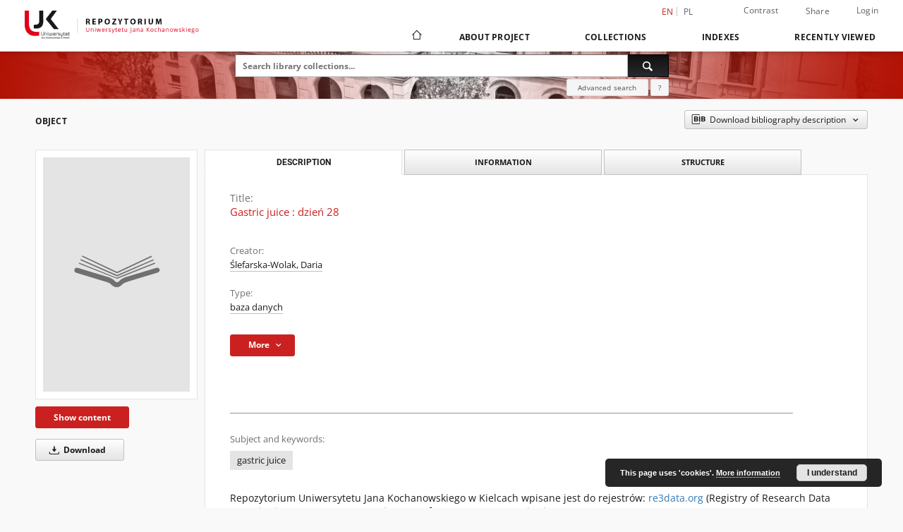

--- FILE ---
content_type: text/html;charset=utf-8
request_url: https://repozytorium.ujk.edu.pl/publication/11205/edition/10585/gastric-juice-dzien-28-slefarska-wolak-daria?language=en
body_size: 17515
content:
<!doctype html>
<html lang="en">
	<head>
		<script src="https://repozytorium.ujk.edu.pl/style/dlibra/default/js/script-jquery.min.js"></script>

		


<meta charset="utf-8">
<meta http-equiv="X-UA-Compatible" content="IE=edge">
<meta name="viewport" content="width=device-width, initial-scale=1">


<title>Gastric juice : dzień 28 - Repository of the Jan Kochanowski University</title>
<meta name="Description" content="Repository of the Jan Kochanowski University" />

<meta property="og:url"                content="https://repozytorium.ujk.edu.pl/dlibra/publication/11205/edition/10585/gastric-juice-dzien-28-slefarska-wolak-daria?language=en" />
<meta property="og:type"               content="Object" />
<meta property="og:title"              content="Gastric juice : dzień 28 - Repository of the Jan Kochanowski University" />
<meta property="og:description"        content="Repository of the Jan Kochanowski University" />
<meta property="og:image"              content="https://repozytorium.ujk.edu.pl/style/dlibra/default/img/items/book-without-img.svg" />

<link rel="icon" type="image/png" href="https://repozytorium.ujk.edu.pl/style/common/img/icons/favicon.png" sizes="16x16" media="(prefers-color-scheme: light)"> 
<link rel="icon" type="image/png" href="https://repozytorium.ujk.edu.pl/style/common/img/icons/favicon-dark.png" sizes="16x16" media="(prefers-color-scheme: dark)"> 
<link rel="apple-touch-icon" href="https://repozytorium.ujk.edu.pl/style/common/img/icons/apple-touch-icon.png">

<link rel="canonical" href="https://repozytorium.ujk.edu.pl/dlibra/publication/11205/edition/10585?language=en" />

<link rel="stylesheet" href="https://repozytorium.ujk.edu.pl/style/dlibra/default/css/libs.css?20241127155736">
<link rel="stylesheet" href="https://repozytorium.ujk.edu.pl/style/dlibra/default/css/main.css?20241127155736">
<link rel="stylesheet" href="https://repozytorium.ujk.edu.pl/style/dlibra/default/css/colors.css?20241127155736">
<link rel="stylesheet" href="https://repozytorium.ujk.edu.pl/style/dlibra/default/css/custom.css?20241127155736">


	    <link rel="search"  type="application/opensearchdescription+xml" href="https://repozytorium.ujk.edu.pl/UJK_en.xml"  title="UJK" />

										<link rel="meta" type="application/rdf+xml" href="https://repozytorium.ujk.edu.pl/dlibra/rdf.xml?type=e&amp;id=10585"/>
	
	<link rel="schema.DC" href="http://purl.org/dc/elements/1.1/" />
	<!--type is "document" for import all tags into zotero-->
	<meta name="DC.type" content="document" />
	<meta name="DC.identifier" content="https://repozytorium.ujk.edu.pl/publication/11205" />
	
						<meta name="DC.date" content="2021-2022" />
											<meta name="DC.creator" content="Ślefarska-Wolak, Daria" />
								<meta name="DC.rights" content="Licencja Creative Commons Przekazanie do Domeny Publicznej (CC0 1.0)" />
					<meta name="DC.rights" content="otwarty dostęp" />
								<meta name="DC.description" content="Celem tej części badań była analiza por&oacute;wnawcza metabolicznego odcisku stopy soku żołądkowego pozyskanego od pacjent&oacute;w z nowotworem żołądka oraz pacjent&oacute;w, u kt&oacute;rych nie stwierdzono tej choroby (grupa kontrolna). Pr&oacute;bki soku żołądkowego pozyskano od pacjent&oacute;w i pacjent&oacute;w kontrolnych z czterech kraj&oacute;w reprezentujących dwa odmienne rejony geograficzne: Amerykę Południową (Brazylia i Kolumbia) oraz Europę Wschodnią (Łotwa i Ukraina). Analizy były wykonywane z użyciem metody chromatografii gazowej sprzężonej ze spektrometrią masową. W tym kontekście opracowano nowatorską metodę analityczną oznaczania lotnych związk&oacute;w organicznych w soku żołądkowym, a następnie zastosowano ją do scharakteryzowania profili LZO soku żołądkowego pozyskanego od pacjent&oacute;w z nowotworem żołądka i pacjent&oacute;w kontrolnych. Analiza chromatograficzna powyższego materiału biologicznego doprowadziła do oznaczenia liczby 2040 lotnych związk&oacute;w organicznych oraz pozwoliła na oszacowanie częstości ich występowania. Na podstawie analiz stwierdzono, że sygnatura chemiczna soku żołądkowego jest bardzo zmienna. Należy podkreślić, że jest to pierwsze badanie opisujące lotną frakcję metabolomu soku żołądkowego uzyskanego od tak dużej liczby pacjent&oacute;w z nowotworem żołądka z uwzględnieniem r&oacute;żnych grup etnicznych. Dodatkowo, por&oacute;wnanie wzorc&oacute;w chemicznych w analizowanych pr&oacute;bkach umożliwiło identyfikację osiemnastu lotnych związk&oacute;w organicznych o statystycznie istotnych r&oacute;żnicach w stężeniu pomiędzy badanymi grupami. Dziesięć z nich, tj. 1-propanol, 2,3-butanedion, 2-pentanon, aldehyd benzenowo-acetalowy, 3-metylobutanal, butylowany hydroksytoluen, 2-pentylfuran, 2-etyloheksanal, 2-metylopropanal i fenol, występowało na istotnie wyższych poziomach w pr&oacute;bkach soku żołądkowego uzyskanych od pacjent&oacute;w. Charakterystycznymi LZO dla soku żołądkowego okazały się r&oacute;wnież benzaldehyd oraz n-nonanal. Z kolei osiem LZO wykazywało obniżone poziomy u chorych w por&oacute;wnaniu do grupy kontrolnej. Związki o podwyższonej emisji mogą być uznane za potencjalne biomarkery nowotworu żołądka." />
								<meta name="DC.language" content="angielski" />
								<meta name="DC.title" content="Gastric juice : dzień 28" />
								<meta name="DC.type" content="baza danych" />
								<meta name="DC.relation" content="oai:repozytorium.ujk.edu.pl:publication:11205" />
			
										<meta name="citation_title" content="Gastric juice : dzień 28" />
				<meta name="citation_author" content="Ślefarska-Wolak, Daria" />
						<meta name="citation_online_date" content="2024/03/05" />
		
							<!-- Global site tag (gtag.js) - Google Analytics -->
<script async src="https://www.googletagmanager.com/gtag/js?id=UA-149347550-2"></script>
<script>
  window.dataLayer = window.dataLayer || [];
  function gtag(){dataLayer.push(arguments);}
  gtag('js', new Date());

  gtag('config', 'UA-149347550-2');
</script>



			
				</head>

	<body class="">

		
		<div class="container--main">

			<header class="header--main" tabindex="-1">

  <ul class="skip-links list-unstyled">
    <li><a href="#navigationTop" class="inner" tabindex="0">Skip to main menu</a></li>
        <li><a href="#search-form" class="inner" tabindex="0">Skip to search engine</a></li>
        <li><a href="#main-content" class="inner" tabindex="0">Skip to content</a></li>
    <li><a href="#footer" tabindex="0">Skip to footer</a></li>
  </ul>

      
            
  
  <div class="container--full">
    <nav class="header--top" id="navigationTop">
      <button class="header__menu-toggle navbar-toggle collapsed visible-xs visible-sm" type="button" data-toggle="collapse" data-target="#navbar-collapse" aria-expanded="false" aria-label="Menu">
        <span class="dlibra-icon-menu"></span>
      </button>
      <ul class="header__list hidden-sm hidden-xs">
									      <li class="header__list-item header__list-item--languages hidden-xs hidden-sm">
      <a class="header__list__link header__list__link--language active" href="/" aria-label="English">
          en
      </a>
                                      <a class="header__list__link header__list__link--language" href="https://repozytorium.ujk.edu.pl/dlibra/publication/11205/edition/10585/gastric-juice-dzien-28-slefarska-wolak-daria?language=pl" aria-label="polski">pl</a>
                  </li>
      <li class="header__languages-item visible-xs visible-sm">
              <a href="https://repozytorium.ujk.edu.pl/dlibra/publication/11205/edition/10585/gastric-juice-dzien-28-slefarska-wolak-daria?language=en" class="header__languages__link active">en</a>
              <a href="https://repozytorium.ujk.edu.pl/dlibra/publication/11205/edition/10585/gastric-juice-dzien-28-slefarska-wolak-daria?language=pl" class="header__languages__link ">pl</a>
          </li>
  
				        <li class="header__list-item">
          <button class="header__list__link contrast__link" data-contrast="false">
            <span class="dlibra-icon-contrast"></span>
            Contrast
          </button>
        </li>

        <li class="header__list-item">
          <div class="a2a--header">
            <div class="a2a_kit a2a_kit_size_32 a2a_default_style" data-a2a-url="https://repozytorium.ujk.edu.pl/dlibra/publication/11205/edition/10585/gastric-juice-dzien-28-slefarska-wolak-daria?language=en">
              <a class="a2a_dd header__list__link" href="https://www.addtoany.com/share">Share</a>
            </div>
            <script>
               var a2a_config = a2a_config || {};
               a2a_config.onclick = 1;
               a2a_config.locale = "en";
               a2a_config.color_main = "D7E5ED";
               a2a_config.color_border = "9D9D9D";
               a2a_config.color_link_text = "333333";
               a2a_config.color_link_text_hover = "333333";
               a2a_config.color_bg = "d9d9d9";
               a2a_config.icon_color = "#767676";
							 a2a_config.num_services = 6;
							 a2a_config.prioritize = ["facebook", "wykop", "twitter", "pinterest", "email", "gmail"];
            </script>
            <script async src="//static.addtoany.com/menu/page.js"></script>
          </div>
        </li>
        <li class="header__list-item">
                      <a href="https://repozytorium.ujk.edu.pl/dlibra/login?refUrl=aHR0cHM6Ly9yZXBvenl0b3JpdW0udWprLmVkdS5wbC9kbGlicmEvcHVibGljYXRpb24vMTEyMDUvZWRpdGlvbi8xMDU4NS9nYXN0cmljLWp1aWNlLWR6aWVuLTI4LXNsZWZhcnNrYS13b2xhay1kYXJpYT9sYW5ndWFnZT1lbg" class="header__list__link" >
              Login
            </a>
                  </li>
      </ul>
    </nav>
  </div>
  <div class="navbar menu--desktop" role="navigation">
    <div class="container--full">
      <div class="menu__header">
        <a class="menu__logo" href="https://repozytorium.ujk.edu.pl" tabindex="0">
          <img src="https://repozytorium.ujk.edu.pl/style/dlibra/default/img/custom-images/logo.png
" title="Repository of the Jan Kochanowski University" alt="Repository of the Jan Kochanowski University"/>
        </a>
      </div>
      <div class="menu__collapse js-menu" id="navbar-collapse">
					<div class="menu__back__container visible-xs visible-sm js-back-container">
					</div>
          <button class="header__menu-toggle--inner navbar-toggle collapsed visible-xs visible-sm js-close" type="button" data-toggle="collapse" data-target="#navbar-collapse" aria-expanded="false" aria-label="Close menu"></button>
          <ul class="header__languages visible-xs visible-sm">
                                <li class="header__list-item header__list-item--languages hidden-xs hidden-sm">
      <a class="header__list__link header__list__link--language active" href="/" aria-label="English">
          en
      </a>
                                      <a class="header__list__link header__list__link--language" href="https://repozytorium.ujk.edu.pl/dlibra/publication/11205/edition/10585/gastric-juice-dzien-28-slefarska-wolak-daria?language=pl" aria-label="polski">pl</a>
                  </li>
      <li class="header__languages-item visible-xs visible-sm">
              <a href="https://repozytorium.ujk.edu.pl/dlibra/publication/11205/edition/10585/gastric-juice-dzien-28-slefarska-wolak-daria?language=en" class="header__languages__link active">en</a>
              <a href="https://repozytorium.ujk.edu.pl/dlibra/publication/11205/edition/10585/gastric-juice-dzien-28-slefarska-wolak-daria?language=pl" class="header__languages__link ">pl</a>
          </li>
  
                      </ul>
          <div class="header__user visible-xs visible-sm">
                          <a href="https://repozytorium.ujk.edu.pl/dlibra/login" class="header__user__link pull-left">
                Login
              </a>
							<a href="" class="header__user__link contrast__link" data-contrast="false">
								<span class="dlibra-icon-contrast"></span>
								Contrast
							</a>
              <div class="a2a--header header__user__a2a">
		            <div class="a2a_kit a2a_kit_size_32 a2a_default_style">
		              <a class="a2a_dd header__user__link" href="https://www.addtoany.com/share">Share</a>
		            </div>
		            <script>
		               var a2a_config = a2a_config || {};
		               a2a_config.onclick = 1;
		               a2a_config.locale = "en";
									 a2a_config.num_services = 6;
									 a2a_config.prioritize = ["facebook", "wykop", "twitter", "pinterest", "email", "gmail"];
		            </script>
		            <script async src="//static.addtoany.com/menu/page.js"></script>
		          </div>
                      </div>
          <button class="menu__back hidden js-back">
            <span class="dlibra-icon-chevron-left"></span>
            Back
          </button>
          <ul class="menu__nav nav">
            <li class=" hidden-xs hidden-sm">
                            <a href="https://repozytorium.ujk.edu.pl" class="home" aria-label="Main page">
                <span class="dlibra-icon-home"></span>
              </a>
            </li>
                           	
						<li>
				<a href="#" class="dropdown-toggle hidden-xs hidden-sm js-section-text" data-toggle="dropdown" data-js-section>
					About Project
				</a>
				<a href="#" class="dropdown-toggle visible-xs visible-sm js-section-text" data-toggle="dropdown" data-js-section tabindex="-1">
					About Project
				</a>
								<button class="dlibra-icon-chevron-right visible-xs visible-sm dropdown-toggle dropdown-icon" title="Show/hide objects list" aria-label="Show/hide objects list"></button>
					<ul class="dropdown-menu pull-right">

		<li class="visible-xs header__current js-current">
			<span class="dlibra-icon-chevron-right"></span>
		</li>
									<li>
																					<a href="https://repozytorium.ujk.edu.pl/dlibra/contact" class="menu__nav--no-dropdown">
							Contact
														</a>
				</li>
												<li>
															<a href="http://buk.ujk.edu.pl/english.html" class="menu__nav--no-dropdown">
							Library of the Jan Kochanowski University
														</a>
				</li>
												<li>
															<a href="https://bibliotekacyfrowa.ujk.edu.pl/dlibra?language=en" class="menu__nav--no-dropdown">
							Digital Library of the Jan Kochanowski University
														</a>
				</li>
						</ul>
				</li>
			



                           
  <li class="">
    <a href="#" class="dropdown-toggle hidden-xs hidden-sm js-section-text" data-toggle="dropdown"  data-js-section>
      Collections
    </a>
    <a href="#" class="dropdown-toggle visible-xs visible-sm js-section-text" data-toggle="dropdown"  data-js-section tabindex="-1">
      Collections
    </a>
	    <button class="dlibra-icon-chevron-right visible-xs visible-sm dropdown-toggle dropdown-icon" title="Show/hide objects list" aria-label="Show/hide objects list"></button>
    <ul class="dropdown-menu pull-right">
      <li class="visible-xs visible-sm header__current js-current">
        <span class="dlibra-icon-chevron-right"></span>
      </li>
            	
            	<li>
				<a href="https://repozytorium.ujk.edu.pl/dlibra/collectiondescription/80" class="menu__nav--no-dropdown">
			Research Data
		</a>
	</li>
            	<li>
				<button class="dlibra-icon-circle-plus hidden-xs hidden-sm dropdown-toggle dropdown-icon" title="Show/hide objects list" aria-label="Show/hide objects list">
		</button><a href="https://repozytorium.ujk.edu.pl/dlibra/collectiondescription/32" class="js-section-text">
			Humanities
		</a>
		<button class="dlibra-icon-chevron-right visible-xs visible-sm dropdown-toggle dropdown-icon" title="Show/hide objects list" aria-label="Show/hide objects list"></button>
		<ul class="dropdown-menu">
			<li class="visible-xs visible-sm header__current js-current">
				<span class="dlibra-icon-chevron-right"></span>
			</li>
							<li>
				<a href="https://repozytorium.ujk.edu.pl/dlibra/collectiondescription/38" class="menu__nav--no-dropdown">
			History
		</a>
	</li>
							<li>
				<a href="https://repozytorium.ujk.edu.pl/dlibra/collectiondescription/39" class="menu__nav--no-dropdown">
			Linguistics
		</a>
	</li>
							<li>
				<a href="https://repozytorium.ujk.edu.pl/dlibra/collectiondescription/40" class="menu__nav--no-dropdown">
			Literary studies
		</a>
	</li>
							<li>
				<a href="https://repozytorium.ujk.edu.pl/dlibra/collectiondescription/63" class="menu__nav--no-dropdown">
			Archaeology
		</a>
	</li>
							<li>
				<a href="https://repozytorium.ujk.edu.pl/dlibra/collectiondescription/64" class="menu__nav--no-dropdown">
			Arts studies
		</a>
	</li>
							<li>
				<a href="https://repozytorium.ujk.edu.pl/dlibra/collectiondescription/65" class="menu__nav--no-dropdown">
			Culture and religion studies
		</a>
	</li>
					</ul>
	</li>
            	<li>
				<button class="dlibra-icon-circle-plus hidden-xs hidden-sm dropdown-toggle dropdown-icon" title="Show/hide objects list" aria-label="Show/hide objects list">
		</button><a href="https://repozytorium.ujk.edu.pl/dlibra/collectiondescription/33" class="js-section-text">
			Medical and health sciences
		</a>
		<button class="dlibra-icon-chevron-right visible-xs visible-sm dropdown-toggle dropdown-icon" title="Show/hide objects list" aria-label="Show/hide objects list"></button>
		<ul class="dropdown-menu">
			<li class="visible-xs visible-sm header__current js-current">
				<span class="dlibra-icon-chevron-right"></span>
			</li>
							<li>
				<a href="https://repozytorium.ujk.edu.pl/dlibra/collectiondescription/41" class="menu__nav--no-dropdown">
			Medical sciences
		</a>
	</li>
							<li>
				<a href="https://repozytorium.ujk.edu.pl/dlibra/collectiondescription/42" class="menu__nav--no-dropdown">
			Health sciences
		</a>
	</li>
							<li>
				<a href="https://repozytorium.ujk.edu.pl/dlibra/collectiondescription/66" class="menu__nav--no-dropdown">
			Physical culture science
		</a>
	</li>
					</ul>
	</li>
            	<li>
				<button class="dlibra-icon-circle-plus hidden-xs hidden-sm dropdown-toggle dropdown-icon" title="Show/hide objects list" aria-label="Show/hide objects list">
		</button><a href="https://repozytorium.ujk.edu.pl/dlibra/collectiondescription/34" class="js-section-text">
			Social sciences
		</a>
		<button class="dlibra-icon-chevron-right visible-xs visible-sm dropdown-toggle dropdown-icon" title="Show/hide objects list" aria-label="Show/hide objects list"></button>
		<ul class="dropdown-menu">
			<li class="visible-xs visible-sm header__current js-current">
				<span class="dlibra-icon-chevron-right"></span>
			</li>
							<li>
				<a href="https://repozytorium.ujk.edu.pl/dlibra/collectiondescription/43" class="menu__nav--no-dropdown">
			Economics and finance
		</a>
	</li>
							<li>
				<a href="https://repozytorium.ujk.edu.pl/dlibra/collectiondescription/44" class="menu__nav--no-dropdown">
			Safety studies
		</a>
	</li>
							<li>
				<a href="https://repozytorium.ujk.edu.pl/dlibra/collectiondescription/45" class="menu__nav--no-dropdown">
			Public communication and media studies
		</a>
	</li>
							<li>
				<a href="https://repozytorium.ujk.edu.pl/dlibra/collectiondescription/46" class="menu__nav--no-dropdown">
			Politics, administration and public policy studies
		</a>
	</li>
							<li>
				<a href="https://repozytorium.ujk.edu.pl/dlibra/collectiondescription/47" class="menu__nav--no-dropdown">
			Management and quality studies
		</a>
	</li>
							<li>
				<a href="https://repozytorium.ujk.edu.pl/dlibra/collectiondescription/48" class="menu__nav--no-dropdown">
			Law
		</a>
	</li>
							<li>
				<a href="https://repozytorium.ujk.edu.pl/dlibra/collectiondescription/49" class="menu__nav--no-dropdown">
			Pedagogy and education studies
		</a>
	</li>
							<li>
				<a href="https://repozytorium.ujk.edu.pl/dlibra/collectiondescription/50" class="menu__nav--no-dropdown">
			Psychology
		</a>
	</li>
							<li>
				<a href="https://repozytorium.ujk.edu.pl/dlibra/collectiondescription/67" class="menu__nav--no-dropdown">
			Sociology
		</a>
	</li>
					</ul>
	</li>
            	<li>
				<button class="dlibra-icon-circle-plus hidden-xs hidden-sm dropdown-toggle dropdown-icon" title="Show/hide objects list" aria-label="Show/hide objects list">
		</button><a href="https://repozytorium.ujk.edu.pl/dlibra/collectiondescription/35" class="js-section-text">
			Science and natural sciences
		</a>
		<button class="dlibra-icon-chevron-right visible-xs visible-sm dropdown-toggle dropdown-icon" title="Show/hide objects list" aria-label="Show/hide objects list"></button>
		<ul class="dropdown-menu">
			<li class="visible-xs visible-sm header__current js-current">
				<span class="dlibra-icon-chevron-right"></span>
			</li>
							<li>
				<a href="https://repozytorium.ujk.edu.pl/dlibra/collectiondescription/51" class="menu__nav--no-dropdown">
			Mathematics
		</a>
	</li>
							<li>
				<a href="https://repozytorium.ujk.edu.pl/dlibra/collectiondescription/52" class="menu__nav--no-dropdown">
			Biological sciences
		</a>
	</li>
							<li>
				<a href="https://repozytorium.ujk.edu.pl/dlibra/collectiondescription/53" class="menu__nav--no-dropdown">
			Chemical sciences
		</a>
	</li>
							<li>
				<a href="https://repozytorium.ujk.edu.pl/dlibra/collectiondescription/54" class="menu__nav--no-dropdown">
			Physical sciences
		</a>
	</li>
							<li>
				<a href="https://repozytorium.ujk.edu.pl/dlibra/collectiondescription/55" class="menu__nav--no-dropdown">
			Earth and environmental sciences
		</a>
	</li>
					</ul>
	</li>
            	<li>
				<button class="dlibra-icon-circle-plus hidden-xs hidden-sm dropdown-toggle dropdown-icon" title="Show/hide objects list" aria-label="Show/hide objects list">
		</button><a href="https://repozytorium.ujk.edu.pl/dlibra/collectiondescription/36" class="js-section-text">
			Art sciences
		</a>
		<button class="dlibra-icon-chevron-right visible-xs visible-sm dropdown-toggle dropdown-icon" title="Show/hide objects list" aria-label="Show/hide objects list"></button>
		<ul class="dropdown-menu">
			<li class="visible-xs visible-sm header__current js-current">
				<span class="dlibra-icon-chevron-right"></span>
			</li>
							<li>
				<a href="https://repozytorium.ujk.edu.pl/dlibra/collectiondescription/56" class="menu__nav--no-dropdown">
			Music studies
		</a>
	</li>
							<li>
				<a href="https://repozytorium.ujk.edu.pl/dlibra/collectiondescription/57" class="menu__nav--no-dropdown">
			Art studies and art conservation and restoration
		</a>
	</li>
					</ul>
	</li>
            	<li>
				<a href="https://repozytorium.ujk.edu.pl/dlibra/collectiondescription/37" class="menu__nav--no-dropdown">
			Miscellanea
		</a>
	</li>
          </ul>
  </li>


                           


<li>
	<a href="#" class="dropdown-toggle hidden-xs hidden-sm js-section-text" data-toggle="dropdown" data-js-section >
		Indexes
	</a>
	<a href="#" class="dropdown-toggle visible-xs visible-sm js-section-text" data-toggle="dropdown" data-js-section  tabindex="-1">
		Indexes
	</a>
		<button class="dlibra-icon-chevron-right visible-xs visible-sm dropdown-toggle dropdown-icon" title="Show/hide objects list" aria-label="Show/hide objects list"></button>
	<ul class="dropdown-menu pull-right">
		<li class="visible-xs visible-sm header__current js-current">
			<span class="dlibra-icon-chevron-right"></span>
		</li>
					<li title="A name given to the resource.">
				<a href="https://repozytorium.ujk.edu.pl/dlibra/indexsearch?rdfName=Title&amp;ipp=60&amp;p=0" class="menu__nav--no-dropdown">
			Title
		</a>
	</li>
					<li title="An entity primarily responsible for making the resource.">
				<a href="https://repozytorium.ujk.edu.pl/dlibra/indexsearch?rdfName=Creator&amp;ipp=60&amp;p=0" class="menu__nav--no-dropdown">
			Creator
		</a>
	</li>
					<li title="An entity responsible for making contributions to the resource.">
				<a href="https://repozytorium.ujk.edu.pl/dlibra/indexsearch?rdfName=Contributor&amp;ipp=60&amp;p=0" class="menu__nav--no-dropdown">
			Contributor
		</a>
	</li>
					<li title="The topic of the resource.">
				<a href="https://repozytorium.ujk.edu.pl/dlibra/indexsearch?rdfName=Subject&amp;ipp=60&amp;p=0" class="menu__nav--no-dropdown">
			Subject
		</a>
	</li>
					<li title="An entity responsible for making the resource available.">
				<a href="https://repozytorium.ujk.edu.pl/dlibra/indexsearch?rdfName=Publisher&amp;ipp=60&amp;p=0" class="menu__nav--no-dropdown">
			Publisher
		</a>
	</li>
			</ul>
</li>


                           <li>
    <button class="dlibra-icon-chevron-right visible-xs visible-sm dropdown-toggle dropdown-icon" title="Show/hide objects list" aria-label="Show/hide objects list"></button>
  <a href="#" class="dropdown-toggle hidden-xs hidden-sm js-section-text" data-toggle="dropdown" data-js-section>
    Recently viewed
  </a>
  <a href="#" class="dropdown-toggle visible-xs visible-sm js-section-text" data-toggle="dropdown" data-js-section tabindex="-1">
    Recently viewed
  </a>
	<ul class="dropdown-menu pull-right lastviewed">
    <li class="visible-xs visible-sm header__current js-current">
      <span class="dlibra-icon-chevron-right"></span>
    </li>
    <li>
      <a href="#" class="dropdown-toggle js-section-text" data-toggle="dropdown">
        Objects
      </a>
      <button class="dlibra-icon-chevron-right visible-xs visible-sm dropdown-toggle dropdown-icon" title="Show/hide objects list" aria-label="Show/hide objects list"></button>
      <ul class="dropdown-menu pull-right">
        <li class="visible-xs visible-sm header__current js-current">
          <span class="dlibra-icon-chevron-right"></span>
        </li>
		          </ul>
    </li>
    <li>
      <a href="#" class="dropdown-toggle js-section-text" data-toggle="dropdown">
        Collections
      </a>
      <button class="dlibra-icon-chevron-right visible-xs visible-sm dropdown-toggle dropdown-icon" title="Show/hide objects list" aria-label="Show/hide objects list"></button>
      <ul class="dropdown-menu pull-right">
  			<li class="visible-xs visible-sm header__current js-current">
  				<span class="dlibra-icon-chevron-right"></span>
  			</li>
		          </ul>
    </li>
  </ul>
</li>


                      </ul>
          <div class="menu__more hidden js-more">
            <span class="dlibra-icon-chevron-long-down"></span>
          </div>
      </div>
    </div>
  </div>
</header>

							
<section id="search-form">
	<div class="container--full">
		<div class="header__search--subpage parallax-window"
>
			<div class="search__box--subpage">
									<h2 class="search__box--subpage__header" hidden><strong>Repository of the Jan Kochanowski University</strong>  contains 263 digital objects</h2>
								<form class="search__box--subpage__form" method="get" action="https://repozytorium.ujk.edu.pl/dlibra/results">
					<label class="hidden-access" for="searchInput" title="Search field">Search field</label>
					<input class="search__box--subpage__input" id="searchInput" name="q" placeholder="Search library collections..." required type="text"  maxlength="2001" aria-required="true">
					<input name="action" value="SimpleSearchAction" type="hidden">
					<input name="type" value="-6" type="hidden">
					<input name="p" value="0" type="hidden">
					
										<button class="search__box--subpage__submit" type="submit" title="Search" aria-label="Search">
						<span class="dlibra-icon-search"></span>
					</button>
				</form>

				<div class="search__box--subpage__advanced-container">
					<a href="https://repozytorium.ujk.edu.pl/dlibra/advsearch"
							class="search__box--subpage__advanced"
							aria-label="Advanced search"
							data-advanced-search>
							Advanced search					</a>

					<a href="https://repozytorium.ujk.edu.pl/dlibra/text?id=text-query-format" class="search__box--subpage__advanced-about" aria-label="How to form a search query properly?">
						<span>?</span>
					</a>
				</div>
				<div class="clearfix"></div>
			</div>
					</div>
	</div>
</section>

			
			<div id="main-content" class="anchor"></div>

			
												
<section>
	<div id="publicationComponentData" data-homepageUrl="https://repozytorium.ujk.edu.pl" data-servletName="/dlibra"
		data-isUserLoggedIn="false" data-editionId="10585" data-publicationId="11205"
		data-permReqSuccessMsg="Request sent"
		data-permReqErrorMsg="Sending request failed"
		data-permReqWrongEmailMsg="Wrong email"
		data-permReqEmptyReasonMsg="Message is empty"
		data-youHaveToBeLoggedMsg="You have to be logged in"
		data-favoritesAddedMsg="Added to favorites."
		data-favoritesDeletedMsg="Deleted from favorites"
		data-favoritesErrorMsg="An error occurred while adding to favorites">
	</div>

			<div class="modal fade modal--access" tabindex="-1" role="dialog" data-js-modal="access">
  <div class="modal-dialog js-modal-inner" role="document">
    <div class="modal-content">
      <button type="button" class="modal-close" data-dismiss="modal" aria-label="Close"></button>
      <div class="modal-header">
        <h4 class="modal-title">Secured publication</h4>
      </div>
			<div class="settings__error js-settings-errors">
					<div id="incorrect_captcha" class="settings__error-item js-settings-error" style="display: none;">
						<span>Sending declined. Incorrect text from the image.</span>
						<button class="settings__error-close js-error-close" title="${titleLabel}"
								aria-label="${titleLabel}"></button>
	</div>
	<div id="recaptcha_fail" class="settings__error-item js-settings-error" style="display: none;">
						<span>Sending declined. reCAPTCHA verification has failed.</span>
						<button class="settings__error-close js-error-close" title="${titleLabel}"
								aria-label="${titleLabel}"></button>
	</div>
			</div>
			<form id="sendPermissionRequestForm" action="javascript:void(0)">
				<div class="modal-body">
					 <p class="modal-desc">This publication is unavailable to your account. If you have more privileged account please try to use it
or contact with the institution connected to this digital library.</p>
					 <label class="modal-label" for="userEmail">Type your email<sup>*</sup></label>
					 <input class="modal-input" required type="email" name="userEmail" id="userEmail" value="" >
					 <input type="hidden" name="editionId" value="10585" id="editionId">
					 <input type="hidden" name="publicationId" value="11205" id="publicationId">
					 <label class="modal-label" for="requestReason">Type your reason<sup>*</sup></label>
					 <textarea class="modal-textarea" required name="requestReason" id="requestReason" cols="50" rows="5" ></textarea>
					 <input type="hidden" name="homeURL" id="homeURL" value="https://repozytorium.ujk.edu.pl/dlibra">
					  			<div class="modal-captcha">
			<img id="captcha" src="https://repozytorium.ujk.edu.pl/captcha" width="175" height="40" alt="verification"/>
			<label class="modal-label" for="answer">Enter the text above. <sup>*</sup></label>
			<input class="modal-input" name="answer" id="answer" type="text" size="30" maxLength="30" required
				   aria-required="true"/>
		</div>
					</div>
				<div class="modal-footer">
					<button type="button" class="btn btn-default modal-dismiss" data-dismiss="modal">Cancel</button>
					<button class="modal-submit js-send-request">Send</button>
				</div>
		 </form>
    </div><!-- /.modal-content -->
  </div><!-- /.modal-dialog -->
  <div class="modal-more hidden js-modal-more"></div>
</div><!-- /.modal -->
	
	

			<div class="container--page container--component-object-container">
		<div class="object">
			<div class="object__box--top">
				<h1 class="object__header">Object</h1>
				<div class="object__header-buttons">
					<div class="dropdown object__dropdown">
						<button class="object__dropdown-bib-button dropdown-toggle" type="button" data-toggle="dropdown">
							<span class="dlibra-icon-bib object__dropdown-bib-add"></span>
							<span class="hidden-xs">Download bibliography description</span>
							<span class="dlibra-icon-chevron-down"></span>
						</button>
						<ul class="object__dropdown-bib dropdown-menu pull-right">
							<li>
								<a download="11205.ris" href="https://repozytorium.ujk.edu.pl/dlibra/dlibra.ris?type=e&amp;id=10585">
									ris
								</a>
							</li>
							<li>
								<a download="11205.bib" href="https://repozytorium.ujk.edu.pl/dlibra/dlibra.bib?type=e&amp;id=10585">
									BibTeX
								</a>
							</li>
						</ul>
					</div>


									</div>

				<div class="settings__error js-settings-errors">
										<div class="settings__success js-settings-success" style="display: none;">
						<span>Subscribtion state has been changed.</span>
						<button class="settings__error-close js-error-close" title="Close info dialog" aria-label="Close info dialog"></button>
					</div>
					<div class="settings__error-item js-settings-error" style="display: none;" tabindex="-1">
						<span>Error while changing subscribtion state.</span>
						<button class="settings__error-close js-error-close" title="Close info dialog" aria-label="Close info dialog"></button>
					</div>
					<div id="request_sent" class="settings__success" style="display: none;">
						<span>Request for access sent successfully.</span>
						<button class="settings__error-close js-error-close" title="Close info dialog" aria-label="Close info dialog"></button>
					</div>
				</div>
			</div>
			<div class="object__box--left">
				<div class="object__image">
										
																														<a href="https://repozytorium.ujk.edu.pl/dlibra/publication/11205/edition/10585/content" aria-label="Gastric juice : dzień 28" class="image__book">
								<span class="dlibra-icon-book" title="Gastric juice : dzień 28"></span>
							</a>
															</div>

				
				<div class="object__download">
																		<div class="download__header--all">
								<ul class="download__buttons">
									<li class="download__buttons-item">
										<a class="download__button"  href="https://repozytorium.ujk.edu.pl/dlibra/publication/11205/edition/10585/content">
											Show content
										</a>
									</li>
								</ul>
							</div>
												
																			<a class="download__all-button js-analytics-content " href="https://repozytorium.ujk.edu.pl/Content/10585/download/"
									data-download="Started downloading"
																		download>
								<span class="dlibra-icon-download"></span>
																Download
							</a>
							<div class="clearfix"></div>
															</div>
								</div>
							<div class="object__box--right">
				<ul class="nav nav-tabs object__tabs" role="tablist">
					<li class="tab__item" role="presentation">
					<a href="#description" aria-controls="description" role="tab" data-toggle="tab" class="tab__item--description">Description</a>
					</li>
					<li class="tab__item" role="presentation">
					<a href="#info" aria-controls="info" role="tab" data-toggle="tab" class="tab__item--info">Information</a>
					</li>
										<li class="tab__item" role="presentation">
						<a href="#structure" aria-controls="structure" role="tab" data-toggle="tab" class="tab__item--structure">Structure</a>
					</li>
														</ul>
				<div class="tab-content">
					<div class="tab-content__heading">
						<h2 class="object__title">
															<span class="object__subheader">Title:</span>
								<span class="dlibra-icon-circle-locked"></span>
																																		Gastric juice : dzień 28
																						
						</h2>
					</div>

					<!-- first tab start -->
					<div role="tabpanel" class="tab-pane object__pane" id="description">
						<div class="tab-content__container">
							<div class="desc__info">
																																<h3 class="object__subheader">				Creator:
		</h3>
		<p class="object__desc">
						
																			<a href="https://repozytorium.ujk.edu.pl//dlibra/metadatasearch?action=AdvancedSearchAction&amp;type=-3&amp;val1=Creator:%22%C5%9Alefarska%5C-Wolak%2C+Daria%22"
					>
					Ślefarska-Wolak, Daria</a>
					      		</p>
	
																									
																											<h3 class="object__subheader">				Type:
		</h3>
		<p class="object__desc">
						
																			<a href="https://repozytorium.ujk.edu.pl//dlibra/metadatasearch?action=AdvancedSearchAction&amp;type=-3&amp;val1=Type:%22baza+danych%22"
					>
					baza danych</a>
					      		</p>
	
																		</div>

															<button class="object__more" type="button" data-toggle="collapse" data-target="#moreInfo" data-object-more="More" data-object-less="Less">
									<span class="text">More</span>
									<span class="icon dlibra-icon-chevron-down"></span>
								</button>
								<div id="moreInfo" class="collapse desc__more-info">
																								
															<h3 class="object__subheader">				Abstract:
		</h3>
		<p class="object__desc">
						
											<span>Celem tej części badań była analiza porównawcza metabolicznego odcisku stopy soku żołądkowego pozyskanego od pacjentów z nowotworem żołądka oraz pacjentów, u których nie stwierdzono tej choroby (grupa kontrolna). Próbki soku żołądkowego pozyskano od pacjentów i pacjentów kontrolnych z czterech krajów reprezentujących dwa odmienne rejony geograficzne: Amerykę Południową (Brazylia i Kolumbia) oraz Europę Wschodnią (Łotwa i Ukraina). Analizy były wykonywane z użyciem metody chromatografii gazowej sprzężonej ze spektrometrią masową. W tym kontekście opracowano nowatorską metodę analityczną oznaczania lotnych związków organicznych w soku żołądkowym, a następnie zastosowano ją do scharakteryzowania profili LZO soku żołądkowego pozyskanego od pacjentów z nowotworem żołądka i pacjentów kontrolnych. Analiza chromatograficzna powyższego materiału biologicznego doprowadziła do oznaczenia liczby 2040 lotnych związków organicznych oraz pozwoliła na oszacowanie częstości ich występowania. Na podstawie analiz stwierdzono, że sygnatura chemiczna soku żołądkowego jest bardzo zmienna. Należy podkreślić, że jest to pierwsze badanie opisujące lotną frakcję metabolomu soku żołądkowego uzyskanego od tak dużej liczby pacjentów z nowotworem żołądka z uwzględnieniem różnych grup etnicznych. Dodatkowo, porównanie wzorców chemicznych w analizowanych próbkach umożliwiło identyfikację osiemnastu lotnych związków organicznych o statystycznie istotnych różnicach w stężeniu pomiędzy badanymi grupami. Dziesięć z nich, tj. 1-propanol, 2,3-butanedion, 2-pentanon, aldehyd benzenowo-acetalowy, 3-metylobutanal, butylowany hydroksytoluen, 2-pentylfuran, 2-etyloheksanal, 2-metylopropanal i fenol, występowało na istotnie wyższych poziomach w próbkach soku żołądkowego uzyskanych od pacjentów. Charakterystycznymi LZO dla soku żołądkowego okazały się również benzaldehyd oraz n-nonanal. Z kolei osiem LZO wykazywało obniżone poziomy u chorych w porównaniu do grupy kontrolnej. Związki o podwyższonej emisji mogą być uznane za potencjalne biomarkery nowotworu żołądka. <br></span>
					      		</p>
	
																<h3 class="object__subheader">				Additional notes:
		</h3>
		<p class="object__desc">
						
																			<a href="https://repozytorium.ujk.edu.pl//dlibra/metadatasearch?action=AdvancedSearchAction&amp;type=-3&amp;val1=At_5:%22Dane+badawcze+zosta%C5%82y+wykorzystane+w+artykule%5C:+Mezmale%2C+L.%2C+%C5%9Alefarska%5C-Wolak%2C+D.%2C+Bhandari%2C+M.+P.%2C+Ager%2C+C.%2C+Veliks%2C+V.%2C+Patsko%2C+V.%2C+Lukashenko%2C+A.%2C+Dias%5C-Neto%2C+E.%2C+Nunes%2C+D.+N.%2C+Bartelli%2C+T.+F.%2C+Pelosof%2C+A.+G.%2C+Sztokfisz%2C+C.+Z.%2C+Murillo%2C+R.%2C+Kr%C3%B3licka%2C+A.%2C+Mayhew%2C+C.+A.%2C+Leja%2C+M.%2C+Haick%2C+H.%2C+%5C%26+Mochalski%2C+P.+Volatilomic+profiles+of+gastric+juice+in+gastric+cancer+patients.+Journal+of+Breath+Research+2024+%2C18%5C(2%5C)%2C+026010.+DOI+10.1088%5C%2F1752%5C-7163%5C%2Fad324f.%22"
					>
					Dane badawcze zostały wykorzystane w artykule: Mezmale, L., Ślefarska-Wolak, D., Bhandari, M. P., Ager, C., Veliks, V., Patsko, V., Lukashenko, A., Dias-Neto, E., Nunes, D. N., Bartelli, T. F., Pelosof, A. G., Sztokfisz, C. Z., Murillo, R., Kr&oacute;licka, A., Mayhew, C. A., Leja, M., Haick, H., &amp; Mochalski, P. Volatilomic profiles of gastric juice in gastric cancer patients. Journal of Breath Research 2024 ,18(2), 026010. DOI 10.1088/1752-7163/ad324f.</a>
					      		<span class="divider">;</span>

																			<a href="https://repozytorium.ujk.edu.pl//dlibra/metadatasearch?action=AdvancedSearchAction&amp;type=-3&amp;val1=At_5:%22Programy%2C+w+jakich+analizowano+dane%5C:+Agilent+MassHunter+Unknowns+Analysis%2C+Agilent+MassHunter+Quantitative+Analysis%22"
					>
					Programy, w jakich analizowano dane: Agilent MassHunter Unknowns Analysis, Agilent MassHunter Quantitative Analysis</a>
					      		</p>
	
																																			<h3 class="object__subheader">				Date created:
		</h3>
		<p class="object__desc">
						
																			<a href="https://repozytorium.ujk.edu.pl//dlibra/metadatasearch?action=AdvancedSearchAction&amp;type=-3&amp;val1=Created:20210101~20221231"
					aria-label="Jan 1, 2021 - Dec 31, 2022">
					2021-2022</a>
					      		</p>
	
																													<h3 class="object__subheader">				Language:
		</h3>
		<p class="object__desc">
						
																			<a href="https://repozytorium.ujk.edu.pl//dlibra/metadatasearch?action=AdvancedSearchAction&amp;type=-3&amp;val1=Language:%22angielski%22"
					>
					angielski</a>
					      		</p>
	
																											
															<h3 class="object__subheader">				Field:
		</h3>
		<p class="object__desc">
						
																			<a href="https://repozytorium.ujk.edu.pl//dlibra/metadatasearch?action=AdvancedSearchAction&amp;type=-3&amp;val1=d_field:%22Dziedzina+nauk+%C5%9Bcis%C5%82ych+i+przyrodniczych%22"
					>
					Dziedzina nauk ścisłych i przyrodniczych</a>
					      		</p>
	
																<h3 class="object__subheader">				Scientific disciplines:
		</h3>
		<p class="object__desc">
						
																			<a href="https://repozytorium.ujk.edu.pl//dlibra/metadatasearch?action=AdvancedSearchAction&amp;type=-3&amp;val1=d1:%22Nauki+chemiczne%22"
					>
					Nauki chemiczne</a>
					      		</p>
	
																<h3 class="object__subheader">				Faculty:
		</h3>
		<p class="object__desc">
						
																			<a href="https://repozytorium.ujk.edu.pl//dlibra/metadatasearch?action=AdvancedSearchAction&amp;type=-3&amp;val1=w1:%22Wydzia%C5%82+Nauk+%C5%9Acis%C5%82ych+i+Przyrodniczych%22"
					>
					Wydział Nauk Ścisłych i Przyrodniczych</a>
					      		</p>
	
																<h3 class="object__subheader">				ORCID:
		</h3>
		<p class="object__desc">
						
																			<a href="https://repozytorium.ujk.edu.pl//dlibra/metadatasearch?action=AdvancedSearchAction&amp;type=-3&amp;val1=Orcid:%220000%5C-0001%5C-8601%5C-876X%22"
					>
					0000-0001-8601-876X</a>
					      		</p>
	
																																	
															<h3 class="object__subheader">				Access rights:
		</h3>
		<p class="object__desc">
						
																			<a href="https://repozytorium.ujk.edu.pl//dlibra/metadatasearch?action=AdvancedSearchAction&amp;type=-3&amp;val1=AccessRights:%22otwarty+dost%C4%99p%22"
					>
					otwarty dostęp</a>
					      		</p>
	
																<h3 class="object__subheader">				License:
		</h3>
		<p class="object__desc">
						
																			<a href="https://repozytorium.ujk.edu.pl//dlibra/metadatasearch?action=AdvancedSearchAction&amp;type=-3&amp;val1=License:%22Licencja+Creative+Commons+Przekazanie+do+Domeny+Publicznej+%5C(CC0+1.0%5C)%22"
					>
					Licencja Creative Commons Przekazanie do Domeny Publicznej (CC0 1.0)</a>
					      		</p>
	
																																			<h3 class="object__subheader">				Type of publication:
		</h3>
		<p class="object__desc">
						
																			<a href="https://repozytorium.ujk.edu.pl//dlibra/metadatasearch?action=AdvancedSearchAction&amp;type=-3&amp;val1=Pub_type:%22dane+badawcze%22"
					>
					dane badawcze</a>
					      		</p>
	
																													<h3 class="object__subheader">				Publication status:
		</h3>
		<p class="object__desc">
						
																			<a href="https://repozytorium.ujk.edu.pl//dlibra/metadatasearch?action=AdvancedSearchAction&amp;type=-3&amp;val1=Pub_status:%22niepublikowana%22"
					>
					niepublikowana</a>
					      		</p>
	
																											
															<h3 class="object__subheader">				Source of Funding:
		</h3>
		<p class="object__desc">
						
																			<a href="https://repozytorium.ujk.edu.pl//dlibra/metadatasearch?action=AdvancedSearchAction&amp;type=-3&amp;val1=Project:%22Narodowe+Centrum+Nauki+%5C(2021%5C%2F41%5C%2FN%5C%2FST4%5C%2F02307%5C)%22"
					>
					Narodowe Centrum Nauki (2021/41/N/ST4/02307)</a>
					      		</p>
	
																											<div class="exlibris__container">
																			</div>
								</div>
								<div class="clearfix"></div>
							
							<div class="tab-content__footer">
																	<h3 class="object__subheader">Subject and keywords:</h3>
																																																				<a class="object__keyword" href="https://repozytorium.ujk.edu.pl/dlibra/metadatasearch?action=AdvancedSearchAction&amp;type=-3&amp;val1=At_2:%22gastric+juice%22">
											gastric juice
										</a>
																								</div>
						</div>
					<div style="margin-top:10px; background-color: #fff">
					Repozytorium Uniwersytetu Jana Kochanowskiego w Kielcach wpisane jest do rejestrów: <a href="https://www.re3data.org/repository/r3d100014189" target="_blank">re3data.org</a> (Registry of Research Data Repositories) oraz <a href="https://v2.sherpa.ac.uk/id/repository/10006?template=opendoar" target="_blank">OpenDOAR</a> (Directory of Open Access Repositories)
					<div>
					<object type="image/svg+xml" data="https://www.re3data.org/badges/s/light/100014189.svg"><img src="https://www.re3data.org/badges/s/light/100014189.png" style="max-width:100%"></object>
					</div>
					</div>
					</div>

					<!-- first tab end -->

					<!-- second tab start -->
					<div role="tabpanel" class="tab-pane fade object__pane" id="info">
						<div class="tab-content__container">
							<div class="desc__info">
								<h3 class="object__subheader">Object collections:</h3>
								<ul class="tab-content__collection-list">
																														<li class="tab-content__collection-list-item">
																									<a class="tab-content__collection-link"  href="https://repozytorium.ujk.edu.pl/dlibra/collectiondescription/22">
														JKU Repository
													</a>
																											>
																																						<a class="tab-content__collection-link"  href="https://repozytorium.ujk.edu.pl/dlibra/collectiondescription/35">
														Science and natural sciences
													</a>
																																				</li>
																					<li class="tab-content__collection-list-item">
																									<a class="tab-content__collection-link"  href="https://repozytorium.ujk.edu.pl/dlibra/collectiondescription/22">
														JKU Repository
													</a>
																											>
																																						<a class="tab-content__collection-link"  href="https://repozytorium.ujk.edu.pl/dlibra/collectiondescription/35">
														Science and natural sciences
													</a>
																											>
																																						<a class="tab-content__collection-link"  href="https://repozytorium.ujk.edu.pl/dlibra/collectiondescription/53">
														Chemical sciences
													</a>
																																				</li>
																					<li class="tab-content__collection-list-item">
																									<a class="tab-content__collection-link"  href="https://repozytorium.ujk.edu.pl/dlibra/collectiondescription/22">
														JKU Repository
													</a>
																											>
																																						<a class="tab-content__collection-link"  href="https://repozytorium.ujk.edu.pl/dlibra/collectiondescription/80">
														Research Data
													</a>
																																				</li>
																											</ul>

								<h3 class="object__subheader">
									Last modified:
								</h3>
								<p class="object__desc">
																		Aug 7, 2024
																	</p>

																	<h3 class="object__subheader">In our repository since:</h3>
									<p class="object__desc">Mar 5, 2024</p>
									<h3 class="object__subheader">Number of object content hits:</h3>
									<p class="object__desc">194</p>

																	
								<h3 class="object__subheader">All available object's versions:</h3>
								<p class="object__desc">
									<a href="https://repozytorium.ujk.edu.pl/publication/11205">https://repozytorium.ujk.edu.pl/publication/11205</a>
								</p>

								<h3 class="object__subheader">Show description in RDF format:</h3>
								<p class="object__desc">
									<a class="object__button-link" href="https://repozytorium.ujk.edu.pl/dlibra/rdf.xml?type=e&amp;id=10585" target="_blank">
										RDF
									</a>
								</p>

																	<h3 class="object__subheader">Show description in OAI-PMH format:</h3>
									<p class="object__desc">
										<a class="object__button-link" href="https://repozytorium.ujk.edu.pl/dlibra/oai-pmh-repository.xml?verb=GetRecord&amp;metadataPrefix=oai_dc&amp;identifier=oai:repozytorium.ujk.edu.pl:10585"  target="_blank">
											OAI-PMH
										</a>
									</p>
																<div class="tab-content__footer"></div>
							</div>
						</div>
					</div>
					<!-- second tab end -->

					<!-- third tab start -->
					<div role="tabpanel" class="tab-pane fade object__pane" id="structure">
						<ul class="tab-content__tree-list">
										<li class="tab-content__tree-list-item">
			
	<div class="tab-content__tree-fake-list-item ">
				<a class="tab-content__tree-link "
				href="https://repozytorium.ujk.edu.pl/dlibra/publication/11195#structure" aria-label="Go to object description">
			<span class="dlibra-icon-circle-chevron-right"></span>
			Gastric juice
		</a>
	</div>

			<ul class="tab-content__tree-sublist">
										<li class="tab-content__tree-list-item">
			
	<div class="tab-content__tree-fake-list-item ">
					<div class="tab-content__tree-icons-holder">

									<a href="https://repozytorium.ujk.edu.pl/dlibra/publication/11164/edition/10545/content?ref=struct" aria-label="Show content" rel="gal">
						<span class="dlibra-icon-file icon"></span>
					</a>
							</div>
				<a class="tab-content__tree-link "
				href="https://repozytorium.ujk.edu.pl/dlibra/publication/11164/edition/10545" aria-label="Go to object description">
			<span class="dlibra-icon-circle-chevron-right"></span>
			Gastric juice : dzień 1
		</a>
	</div>
		</li>
											<li class="tab-content__tree-list-item">
			
	<div class="tab-content__tree-fake-list-item ">
					<div class="tab-content__tree-icons-holder">

									<a href="https://repozytorium.ujk.edu.pl/dlibra/publication/11165/edition/10546/content?ref=struct" aria-label="Show content" rel="gal">
						<span class="dlibra-icon-file icon"></span>
					</a>
							</div>
				<a class="tab-content__tree-link "
				href="https://repozytorium.ujk.edu.pl/dlibra/publication/11165/edition/10546" aria-label="Go to object description">
			<span class="dlibra-icon-circle-chevron-right"></span>
			Gastric juice : dzień 2
		</a>
	</div>
		</li>
											<li class="tab-content__tree-list-item">
			
	<div class="tab-content__tree-fake-list-item ">
					<div class="tab-content__tree-icons-holder">

									<a href="https://repozytorium.ujk.edu.pl/dlibra/publication/11166/edition/10547/content?ref=struct" aria-label="Show content" rel="gal">
						<span class="dlibra-icon-file icon"></span>
					</a>
							</div>
				<a class="tab-content__tree-link "
				href="https://repozytorium.ujk.edu.pl/dlibra/publication/11166/edition/10547" aria-label="Go to object description">
			<span class="dlibra-icon-circle-chevron-right"></span>
			Gastric juice : dzień 3
		</a>
	</div>
		</li>
											<li class="tab-content__tree-list-item">
			
	<div class="tab-content__tree-fake-list-item ">
					<div class="tab-content__tree-icons-holder">

									<a href="https://repozytorium.ujk.edu.pl/dlibra/publication/11167/edition/10548/content?ref=struct" aria-label="Show content" rel="gal">
						<span class="dlibra-icon-file icon"></span>
					</a>
							</div>
				<a class="tab-content__tree-link "
				href="https://repozytorium.ujk.edu.pl/dlibra/publication/11167/edition/10548" aria-label="Go to object description">
			<span class="dlibra-icon-circle-chevron-right"></span>
			Gastric juice : dzień 3b
		</a>
	</div>
		</li>
											<li class="tab-content__tree-list-item">
			
	<div class="tab-content__tree-fake-list-item ">
					<div class="tab-content__tree-icons-holder">

									<a href="https://repozytorium.ujk.edu.pl/dlibra/publication/11168/edition/10549/content?ref=struct" aria-label="Show content" rel="gal">
						<span class="dlibra-icon-file icon"></span>
					</a>
							</div>
				<a class="tab-content__tree-link "
				href="https://repozytorium.ujk.edu.pl/dlibra/publication/11168/edition/10549" aria-label="Go to object description">
			<span class="dlibra-icon-circle-chevron-right"></span>
			Gastric juice : dzień 4
		</a>
	</div>
		</li>
											<li class="tab-content__tree-list-item">
			
	<div class="tab-content__tree-fake-list-item ">
					<div class="tab-content__tree-icons-holder">

									<a href="https://repozytorium.ujk.edu.pl/dlibra/publication/11169/edition/10550/content?ref=struct" aria-label="Show content" rel="gal">
						<span class="dlibra-icon-file icon"></span>
					</a>
							</div>
				<a class="tab-content__tree-link "
				href="https://repozytorium.ujk.edu.pl/dlibra/publication/11169/edition/10550" aria-label="Go to object description">
			<span class="dlibra-icon-circle-chevron-right"></span>
			Gastric juice : dzień 5
		</a>
	</div>
		</li>
											<li class="tab-content__tree-list-item">
			
	<div class="tab-content__tree-fake-list-item ">
					<div class="tab-content__tree-icons-holder">

									<a href="https://repozytorium.ujk.edu.pl/dlibra/publication/11170/edition/10551/content?ref=struct" aria-label="Show content" rel="gal">
						<span class="dlibra-icon-file icon"></span>
					</a>
							</div>
				<a class="tab-content__tree-link "
				href="https://repozytorium.ujk.edu.pl/dlibra/publication/11170/edition/10551" aria-label="Go to object description">
			<span class="dlibra-icon-circle-chevron-right"></span>
			Gastric juice : dzień 6
		</a>
	</div>
		</li>
											<li class="tab-content__tree-list-item">
			
	<div class="tab-content__tree-fake-list-item ">
					<div class="tab-content__tree-icons-holder">

									<a href="https://repozytorium.ujk.edu.pl/dlibra/publication/11171/edition/10552/content?ref=struct" aria-label="Show content" rel="gal">
						<span class="dlibra-icon-file icon"></span>
					</a>
							</div>
				<a class="tab-content__tree-link "
				href="https://repozytorium.ujk.edu.pl/dlibra/publication/11171/edition/10552" aria-label="Go to object description">
			<span class="dlibra-icon-circle-chevron-right"></span>
			Gastric juice : dzień 7
		</a>
	</div>
		</li>
											<li class="tab-content__tree-list-item">
			
	<div class="tab-content__tree-fake-list-item ">
					<div class="tab-content__tree-icons-holder">

									<a href="https://repozytorium.ujk.edu.pl/dlibra/publication/11172/edition/10553/content?ref=struct" aria-label="Show content" rel="gal">
						<span class="dlibra-icon-file icon"></span>
					</a>
							</div>
				<a class="tab-content__tree-link "
				href="https://repozytorium.ujk.edu.pl/dlibra/publication/11172/edition/10553" aria-label="Go to object description">
			<span class="dlibra-icon-circle-chevron-right"></span>
			Gastric juice : dzień 8
		</a>
	</div>
		</li>
											<li class="tab-content__tree-list-item">
			
	<div class="tab-content__tree-fake-list-item ">
					<div class="tab-content__tree-icons-holder">

									<a href="https://repozytorium.ujk.edu.pl/dlibra/publication/11173/edition/10554/content?ref=struct" aria-label="Show content" rel="gal">
						<span class="dlibra-icon-file icon"></span>
					</a>
							</div>
				<a class="tab-content__tree-link "
				href="https://repozytorium.ujk.edu.pl/dlibra/publication/11173/edition/10554" aria-label="Go to object description">
			<span class="dlibra-icon-circle-chevron-right"></span>
			Gastric juice : dzień 9
		</a>
	</div>
		</li>
											<li class="tab-content__tree-list-item">
			
	<div class="tab-content__tree-fake-list-item ">
					<div class="tab-content__tree-icons-holder">

									<a href="https://repozytorium.ujk.edu.pl/dlibra/publication/11174/edition/10555/content?ref=struct" aria-label="Show content" rel="gal">
						<span class="dlibra-icon-file icon"></span>
					</a>
							</div>
				<a class="tab-content__tree-link "
				href="https://repozytorium.ujk.edu.pl/dlibra/publication/11174/edition/10555" aria-label="Go to object description">
			<span class="dlibra-icon-circle-chevron-right"></span>
			Gastric juice : dzień 10
		</a>
	</div>
		</li>
											<li class="tab-content__tree-list-item">
			
	<div class="tab-content__tree-fake-list-item ">
					<div class="tab-content__tree-icons-holder">

									<a href="https://repozytorium.ujk.edu.pl/dlibra/publication/11175/edition/10556/content?ref=struct" aria-label="Show content" rel="gal">
						<span class="dlibra-icon-file icon"></span>
					</a>
							</div>
				<a class="tab-content__tree-link "
				href="https://repozytorium.ujk.edu.pl/dlibra/publication/11175/edition/10556" aria-label="Go to object description">
			<span class="dlibra-icon-circle-chevron-right"></span>
			Gastric juice : dzień 10b
		</a>
	</div>
		</li>
											<li class="tab-content__tree-list-item">
			
	<div class="tab-content__tree-fake-list-item ">
					<div class="tab-content__tree-icons-holder">

									<a href="https://repozytorium.ujk.edu.pl/dlibra/publication/11176/edition/10557/content?ref=struct" aria-label="Show content" rel="gal">
						<span class="dlibra-icon-file icon"></span>
					</a>
							</div>
				<a class="tab-content__tree-link "
				href="https://repozytorium.ujk.edu.pl/dlibra/publication/11176/edition/10557" aria-label="Go to object description">
			<span class="dlibra-icon-circle-chevron-right"></span>
			Gastric juice : dzień 11
		</a>
	</div>
		</li>
											<li class="tab-content__tree-list-item">
			
	<div class="tab-content__tree-fake-list-item ">
					<div class="tab-content__tree-icons-holder">

									<a href="https://repozytorium.ujk.edu.pl/dlibra/publication/11177/edition/10558/content?ref=struct" aria-label="Show content" rel="gal">
						<span class="dlibra-icon-file icon"></span>
					</a>
							</div>
				<a class="tab-content__tree-link "
				href="https://repozytorium.ujk.edu.pl/dlibra/publication/11177/edition/10558" aria-label="Go to object description">
			<span class="dlibra-icon-circle-chevron-right"></span>
			Gastric juice : dzień 11b
		</a>
	</div>
		</li>
											<li class="tab-content__tree-list-item">
			
	<div class="tab-content__tree-fake-list-item ">
					<div class="tab-content__tree-icons-holder">

									<a href="https://repozytorium.ujk.edu.pl/dlibra/publication/11178/edition/10559/content?ref=struct" aria-label="Show content" rel="gal">
						<span class="dlibra-icon-file icon"></span>
					</a>
							</div>
				<a class="tab-content__tree-link "
				href="https://repozytorium.ujk.edu.pl/dlibra/publication/11178/edition/10559" aria-label="Go to object description">
			<span class="dlibra-icon-circle-chevron-right"></span>
			Gastric juice : dzień 12
		</a>
	</div>
		</li>
											<li class="tab-content__tree-list-item">
			
	<div class="tab-content__tree-fake-list-item ">
					<div class="tab-content__tree-icons-holder">

									<a href="https://repozytorium.ujk.edu.pl/dlibra/publication/11180/edition/10561/content?ref=struct" aria-label="Show content" rel="gal">
						<span class="dlibra-icon-file icon"></span>
					</a>
							</div>
				<a class="tab-content__tree-link "
				href="https://repozytorium.ujk.edu.pl/dlibra/publication/11180/edition/10561" aria-label="Go to object description">
			<span class="dlibra-icon-circle-chevron-right"></span>
			Gastric juice : dzień 12b
		</a>
	</div>
		</li>
											<li class="tab-content__tree-list-item">
			
	<div class="tab-content__tree-fake-list-item ">
					<div class="tab-content__tree-icons-holder">

									<a href="https://repozytorium.ujk.edu.pl/dlibra/publication/11181/edition/10562/content?ref=struct" aria-label="Show content" rel="gal">
						<span class="dlibra-icon-file icon"></span>
					</a>
							</div>
				<a class="tab-content__tree-link "
				href="https://repozytorium.ujk.edu.pl/dlibra/publication/11181/edition/10562" aria-label="Go to object description">
			<span class="dlibra-icon-circle-chevron-right"></span>
			Gastric juice : dzień 13
		</a>
	</div>
		</li>
											<li class="tab-content__tree-list-item">
			
	<div class="tab-content__tree-fake-list-item ">
					<div class="tab-content__tree-icons-holder">

									<a href="https://repozytorium.ujk.edu.pl/dlibra/publication/11182/edition/10563/content?ref=struct" aria-label="Show content" rel="gal">
						<span class="dlibra-icon-file icon"></span>
					</a>
							</div>
				<a class="tab-content__tree-link "
				href="https://repozytorium.ujk.edu.pl/dlibra/publication/11182/edition/10563" aria-label="Go to object description">
			<span class="dlibra-icon-circle-chevron-right"></span>
			Gastric juice : dzień 13b
		</a>
	</div>
		</li>
											<li class="tab-content__tree-list-item">
			
	<div class="tab-content__tree-fake-list-item ">
					<div class="tab-content__tree-icons-holder">

									<a href="https://repozytorium.ujk.edu.pl/dlibra/publication/11183/edition/10564/content?ref=struct" aria-label="Show content" rel="gal">
						<span class="dlibra-icon-file icon"></span>
					</a>
							</div>
				<a class="tab-content__tree-link "
				href="https://repozytorium.ujk.edu.pl/dlibra/publication/11183/edition/10564" aria-label="Go to object description">
			<span class="dlibra-icon-circle-chevron-right"></span>
			Gastric juice : dzień 14
		</a>
	</div>
		</li>
											<li class="tab-content__tree-list-item">
			
	<div class="tab-content__tree-fake-list-item ">
					<div class="tab-content__tree-icons-holder">

									<a href="https://repozytorium.ujk.edu.pl/dlibra/publication/11184/edition/10565/content?ref=struct" aria-label="Show content" rel="gal">
						<span class="dlibra-icon-file icon"></span>
					</a>
							</div>
				<a class="tab-content__tree-link "
				href="https://repozytorium.ujk.edu.pl/dlibra/publication/11184/edition/10565" aria-label="Go to object description">
			<span class="dlibra-icon-circle-chevron-right"></span>
			Gastric juice : dzień 14b
		</a>
	</div>
		</li>
											<li class="tab-content__tree-list-item">
			
	<div class="tab-content__tree-fake-list-item ">
					<div class="tab-content__tree-icons-holder">

									<a href="https://repozytorium.ujk.edu.pl/dlibra/publication/11185/edition/10566/content?ref=struct" aria-label="Show content" rel="gal">
						<span class="dlibra-icon-file icon"></span>
					</a>
							</div>
				<a class="tab-content__tree-link "
				href="https://repozytorium.ujk.edu.pl/dlibra/publication/11185/edition/10566" aria-label="Go to object description">
			<span class="dlibra-icon-circle-chevron-right"></span>
			Gastric juice : dzień 15
		</a>
	</div>
		</li>
											<li class="tab-content__tree-list-item">
			
	<div class="tab-content__tree-fake-list-item ">
					<div class="tab-content__tree-icons-holder">

									<a href="https://repozytorium.ujk.edu.pl/dlibra/publication/11186/edition/10567/content?ref=struct" aria-label="Show content" rel="gal">
						<span class="dlibra-icon-file icon"></span>
					</a>
							</div>
				<a class="tab-content__tree-link "
				href="https://repozytorium.ujk.edu.pl/dlibra/publication/11186/edition/10567" aria-label="Go to object description">
			<span class="dlibra-icon-circle-chevron-right"></span>
			Gastric juice : dzień 16
		</a>
	</div>
		</li>
											<li class="tab-content__tree-list-item">
			
	<div class="tab-content__tree-fake-list-item ">
					<div class="tab-content__tree-icons-holder">

									<a href="https://repozytorium.ujk.edu.pl/dlibra/publication/11187/edition/10568/content?ref=struct" aria-label="Show content" rel="gal">
						<span class="dlibra-icon-file icon"></span>
					</a>
							</div>
				<a class="tab-content__tree-link "
				href="https://repozytorium.ujk.edu.pl/dlibra/publication/11187/edition/10568" aria-label="Go to object description">
			<span class="dlibra-icon-circle-chevron-right"></span>
			Gastric juice : dzień 17
		</a>
	</div>
		</li>
											<li class="tab-content__tree-list-item">
			
	<div class="tab-content__tree-fake-list-item ">
					<div class="tab-content__tree-icons-holder">

									<a href="https://repozytorium.ujk.edu.pl/dlibra/publication/11188/edition/10569/content?ref=struct" aria-label="Show content" rel="gal">
						<span class="dlibra-icon-file icon"></span>
					</a>
							</div>
				<a class="tab-content__tree-link "
				href="https://repozytorium.ujk.edu.pl/dlibra/publication/11188/edition/10569" aria-label="Go to object description">
			<span class="dlibra-icon-circle-chevron-right"></span>
			Gastric juice : dzień 17b
		</a>
	</div>
		</li>
											<li class="tab-content__tree-list-item">
			
	<div class="tab-content__tree-fake-list-item ">
					<div class="tab-content__tree-icons-holder">

									<a href="https://repozytorium.ujk.edu.pl/dlibra/publication/11189/edition/10570/content?ref=struct" aria-label="Show content" rel="gal">
						<span class="dlibra-icon-file icon"></span>
					</a>
							</div>
				<a class="tab-content__tree-link "
				href="https://repozytorium.ujk.edu.pl/dlibra/publication/11189/edition/10570" aria-label="Go to object description">
			<span class="dlibra-icon-circle-chevron-right"></span>
			Gastric juice : dzień 18
		</a>
	</div>
		</li>
											<li class="tab-content__tree-list-item">
			
	<div class="tab-content__tree-fake-list-item ">
					<div class="tab-content__tree-icons-holder">

									<a href="https://repozytorium.ujk.edu.pl/dlibra/publication/11190/edition/10571/content?ref=struct" aria-label="Show content" rel="gal">
						<span class="dlibra-icon-file icon"></span>
					</a>
							</div>
				<a class="tab-content__tree-link "
				href="https://repozytorium.ujk.edu.pl/dlibra/publication/11190/edition/10571" aria-label="Go to object description">
			<span class="dlibra-icon-circle-chevron-right"></span>
			Gastric juice : dzień 18b
		</a>
	</div>
		</li>
											<li class="tab-content__tree-list-item">
			
	<div class="tab-content__tree-fake-list-item ">
					<div class="tab-content__tree-icons-holder">

									<a href="https://repozytorium.ujk.edu.pl/dlibra/publication/11193/edition/10574/content?ref=struct" aria-label="Show content" rel="gal">
						<span class="dlibra-icon-file icon"></span>
					</a>
							</div>
				<a class="tab-content__tree-link "
				href="https://repozytorium.ujk.edu.pl/dlibra/publication/11193/edition/10574" aria-label="Go to object description">
			<span class="dlibra-icon-circle-chevron-right"></span>
			Gastric juice : dzień 19
		</a>
	</div>
		</li>
											<li class="tab-content__tree-list-item">
			
	<div class="tab-content__tree-fake-list-item ">
					<div class="tab-content__tree-icons-holder">

									<a href="https://repozytorium.ujk.edu.pl/dlibra/publication/11192/edition/10573/content?ref=struct" aria-label="Show content" rel="gal">
						<span class="dlibra-icon-file icon"></span>
					</a>
							</div>
				<a class="tab-content__tree-link "
				href="https://repozytorium.ujk.edu.pl/dlibra/publication/11192/edition/10573" aria-label="Go to object description">
			<span class="dlibra-icon-circle-chevron-right"></span>
			Gastric juice : dzień 19b
		</a>
	</div>
		</li>
											<li class="tab-content__tree-list-item">
			
	<div class="tab-content__tree-fake-list-item ">
					<div class="tab-content__tree-icons-holder">

									<a href="https://repozytorium.ujk.edu.pl/dlibra/publication/11191/edition/10572/content?ref=struct" aria-label="Show content" rel="gal">
						<span class="dlibra-icon-file icon"></span>
					</a>
							</div>
				<a class="tab-content__tree-link "
				href="https://repozytorium.ujk.edu.pl/dlibra/publication/11191/edition/10572" aria-label="Go to object description">
			<span class="dlibra-icon-circle-chevron-right"></span>
			Gastric juice : dzień 20
		</a>
	</div>
		</li>
											<li class="tab-content__tree-list-item">
			
	<div class="tab-content__tree-fake-list-item ">
					<div class="tab-content__tree-icons-holder">

									<a href="https://repozytorium.ujk.edu.pl/dlibra/publication/11194/edition/10575/content?ref=struct" aria-label="Show content" rel="gal">
						<span class="dlibra-icon-file icon"></span>
					</a>
							</div>
				<a class="tab-content__tree-link "
				href="https://repozytorium.ujk.edu.pl/dlibra/publication/11194/edition/10575" aria-label="Go to object description">
			<span class="dlibra-icon-circle-chevron-right"></span>
			Gastric juice : dzień 20b
		</a>
	</div>
		</li>
											<li class="tab-content__tree-list-item">
			
	<div class="tab-content__tree-fake-list-item ">
					<div class="tab-content__tree-icons-holder">

									<a href="https://repozytorium.ujk.edu.pl/dlibra/publication/11197/edition/10577/content?ref=struct" aria-label="Show content" rel="gal">
						<span class="dlibra-icon-file icon"></span>
					</a>
							</div>
				<a class="tab-content__tree-link "
				href="https://repozytorium.ujk.edu.pl/dlibra/publication/11197/edition/10577" aria-label="Go to object description">
			<span class="dlibra-icon-circle-chevron-right"></span>
			Gastric juice : dzień 21
		</a>
	</div>
		</li>
											<li class="tab-content__tree-list-item">
			
	<div class="tab-content__tree-fake-list-item ">
					<div class="tab-content__tree-icons-holder">

									<a href="https://repozytorium.ujk.edu.pl/dlibra/publication/11198/edition/10578/content?ref=struct" aria-label="Show content" rel="gal">
						<span class="dlibra-icon-file icon"></span>
					</a>
							</div>
				<a class="tab-content__tree-link "
				href="https://repozytorium.ujk.edu.pl/dlibra/publication/11198/edition/10578" aria-label="Go to object description">
			<span class="dlibra-icon-circle-chevron-right"></span>
			Gastric juice : dzień 22
		</a>
	</div>
		</li>
											<li class="tab-content__tree-list-item">
			
	<div class="tab-content__tree-fake-list-item ">
					<div class="tab-content__tree-icons-holder">

									<a href="https://repozytorium.ujk.edu.pl/dlibra/publication/11199/edition/10579/content?ref=struct" aria-label="Show content" rel="gal">
						<span class="dlibra-icon-file icon"></span>
					</a>
							</div>
				<a class="tab-content__tree-link "
				href="https://repozytorium.ujk.edu.pl/dlibra/publication/11199/edition/10579" aria-label="Go to object description">
			<span class="dlibra-icon-circle-chevron-right"></span>
			Gastric juice : dzień 23
		</a>
	</div>
		</li>
											<li class="tab-content__tree-list-item">
			
	<div class="tab-content__tree-fake-list-item ">
					<div class="tab-content__tree-icons-holder">

									<a href="https://repozytorium.ujk.edu.pl/dlibra/publication/11200/edition/10580/content?ref=struct" aria-label="Show content" rel="gal">
						<span class="dlibra-icon-file icon"></span>
					</a>
							</div>
				<a class="tab-content__tree-link "
				href="https://repozytorium.ujk.edu.pl/dlibra/publication/11200/edition/10580" aria-label="Go to object description">
			<span class="dlibra-icon-circle-chevron-right"></span>
			Gastric juice : dzień 24
		</a>
	</div>
		</li>
											<li class="tab-content__tree-list-item">
			
	<div class="tab-content__tree-fake-list-item ">
					<div class="tab-content__tree-icons-holder">

									<a href="https://repozytorium.ujk.edu.pl/dlibra/publication/11201/edition/10581/content?ref=struct" aria-label="Show content" rel="gal">
						<span class="dlibra-icon-file icon"></span>
					</a>
							</div>
				<a class="tab-content__tree-link "
				href="https://repozytorium.ujk.edu.pl/dlibra/publication/11201/edition/10581" aria-label="Go to object description">
			<span class="dlibra-icon-circle-chevron-right"></span>
			Gastric juice : dzień 25
		</a>
	</div>
		</li>
											<li class="tab-content__tree-list-item">
			
	<div class="tab-content__tree-fake-list-item ">
					<div class="tab-content__tree-icons-holder">

									<a href="https://repozytorium.ujk.edu.pl/dlibra/publication/11202/edition/10582/content?ref=struct" aria-label="Show content" rel="gal">
						<span class="dlibra-icon-file icon"></span>
					</a>
							</div>
				<a class="tab-content__tree-link "
				href="https://repozytorium.ujk.edu.pl/dlibra/publication/11202/edition/10582" aria-label="Go to object description">
			<span class="dlibra-icon-circle-chevron-right"></span>
			Gastric juice : dzień 26
		</a>
	</div>
		</li>
											<li class="tab-content__tree-list-item">
			
	<div class="tab-content__tree-fake-list-item ">
					<div class="tab-content__tree-icons-holder">

									<a href="https://repozytorium.ujk.edu.pl/dlibra/publication/11203/edition/10583/content?ref=struct" aria-label="Show content" rel="gal">
						<span class="dlibra-icon-file icon"></span>
					</a>
							</div>
				<a class="tab-content__tree-link "
				href="https://repozytorium.ujk.edu.pl/dlibra/publication/11203/edition/10583" aria-label="Go to object description">
			<span class="dlibra-icon-circle-chevron-right"></span>
			Gastric juice : dzień 26b
		</a>
	</div>
		</li>
											<li class="tab-content__tree-list-item">
			
	<div class="tab-content__tree-fake-list-item ">
					<div class="tab-content__tree-icons-holder">

									<a href="https://repozytorium.ujk.edu.pl/dlibra/publication/11204/edition/10584/content?ref=struct" aria-label="Show content" rel="gal">
						<span class="dlibra-icon-file icon"></span>
					</a>
							</div>
				<a class="tab-content__tree-link "
				href="https://repozytorium.ujk.edu.pl/dlibra/publication/11204/edition/10584" aria-label="Go to object description">
			<span class="dlibra-icon-circle-chevron-right"></span>
			Gastric juice : dzień 27
		</a>
	</div>
		</li>
											<li class="tab-content__tree-list-item">
			
	<div class="tab-content__tree-fake-list-item active">
					<div class="tab-content__tree-icons-holder">

									<a href="https://repozytorium.ujk.edu.pl/dlibra/publication/11205/edition/10585/content?ref=struct" aria-label="Show content" rel="gal">
						<span class="dlibra-icon-file icon"></span>
					</a>
							</div>
				<a class="tab-content__tree-link active"
				href="https://repozytorium.ujk.edu.pl/dlibra/publication/11205/edition/10585" aria-label="Go to object description">
			<span class="dlibra-icon-circle-chevron-right"></span>
			Gastric juice : dzień 28
		</a>
	</div>
		</li>
							</ul>
		</li>
							</ul>
						<div class="tab-content__footer"></div>
					</div>
					<!-- third tab end -->

					<!-- fourth tab start -->
					<div role="tabpanel" class="tab-pane fade object__pane" id="version">
						<table class="tab-content__version">
							<thead>
								<tr>
									<th>Edition name</th>
									<th>Date</th>
								</tr>
							</thead>
							<tbody>
																<tr>
									<td><a href="https://repozytorium.ujk.edu.pl/dlibra/publication/11205/edition/10585">Gastric juice: dzień 28</a></td>
									<td>Aug 7, 2024</td>
								</tr>
															</tbody>
						</table>
					</div>
					<!-- fourth tab end -->
				</div>
			</div>
			<div class="clearfix"></div>
		</div>
	</div>
</section>
<div class="clearfix"></div>

<section>
<div class="container--component container--component-similarhits">
	<div class="component__objects constant-container">
		<div class="heading__line--container">
				<h2 class="heading__component">Objects <span class="heading__component subheading">Similar</span></h2>
				
		</div>

		<div class="component__objects--list">
			<div class="objects-carousel owl-carousel">
														
		
	
	
	
	
	
	
		
	<div class="objectbox objectbox--main">

		
		<div class="objectbox__photo">
						
			<a href="https://repozytorium.ujk.edu.pl/dlibra/publication/9251/edition/8777" aria-label="Cell lines : dzień 17">
									<figure class="objectbox__photo--image">
													<i class="dlibra-icon-book"></i>
											</figure>
							</a>
		</div>
		<div class="objectbox__content">
			<div class="objectbox__title">
				<span class="objectbox__text--title" title="Cell lines : dzień 17">
					<a href="https://repozytorium.ujk.edu.pl/dlibra/publication/9251/edition/8777">
						Cell lines : dzień 17					</a>
				</span>
			</div>

			<div class="objectbox__creator">
																									<p class="objectbox__text--creator"  title="Ślefarska-Wolak, Daria" >
											<span class="objectbox__text--creator-span">Ślefarska-Wolak, Daria</span>
														</p>
			</div>
			<div class="objectbox__date">
				<span class="objectbox__text--date" >
									</span>
			</div>
			<div class="objectbox__type">
				<span class="objectbox__text--date">
																		baza danych															</span>
			</div>
		</div>
		<div class="objectbox__icons">
			
	<div class="objectbox__icons--span">
				<div class="dropdown">
			<button class="dropdown-toggle" type="button" data-toggle="dropdown"
				title="Download bibliography description"
				aria-label="Download bibliography description">
				<i class="dlibra-icon-bib"></i>
			</button>
			<ul class="object__dropdown-bib dropdown-menu pull-left">
				<li>
					<a download="8777.ris" href="https://repozytorium.ujk.edu.pl/dlibra/dlibra.ris?type=e&amp;id=8777">
						ris
					</a>
				</li>
				<li>
					<a download="8777.bib" href="https://repozytorium.ujk.edu.pl/dlibra/dlibra.bib?type=e&amp;id=8777">
						BibTeX
					</a>
				</li>
			</ul>
		</div>
	</div>

	<span class="objectbox__icons--span">
			
		<a href="https://repozytorium.ujk.edu.pl/dlibra/publication/9251/edition/8777/content?ref=L3B1YmxpY2F0aW9uLzExMjA1L2VkaXRpb24vMTA1ODU" aria-label="Show publication content Cell lines : dzień 17">
			<span class="dlibra-icon-file"></span>
		</a>
		</span>

	<span class="objectbox__icons--span go">
		
		<a href="https://repozytorium.ujk.edu.pl/dlibra/publication/9251/edition/8777" aria-label="Show details Cell lines : dzień 17">
			<span class="dlibra-icon-circle-chevron-right"></span>
		</a>
	</span>

		</div>
	</div>
										
		
	
	
	
	
	
	
		
	<div class="objectbox objectbox--main">

		
		<div class="objectbox__photo">
						
			<a href="https://repozytorium.ujk.edu.pl/dlibra/publication/9250/edition/8776" aria-label="Cell lines : dzień 16">
									<figure class="objectbox__photo--image">
													<i class="dlibra-icon-book"></i>
											</figure>
							</a>
		</div>
		<div class="objectbox__content">
			<div class="objectbox__title">
				<span class="objectbox__text--title" title="Cell lines : dzień 16">
					<a href="https://repozytorium.ujk.edu.pl/dlibra/publication/9250/edition/8776">
						Cell lines : dzień 16					</a>
				</span>
			</div>

			<div class="objectbox__creator">
																									<p class="objectbox__text--creator"  title="Ślefarska-Wolak, Daria" >
											<span class="objectbox__text--creator-span">Ślefarska-Wolak, Daria</span>
														</p>
			</div>
			<div class="objectbox__date">
				<span class="objectbox__text--date" >
									</span>
			</div>
			<div class="objectbox__type">
				<span class="objectbox__text--date">
																		baza danych															</span>
			</div>
		</div>
		<div class="objectbox__icons">
			
	<div class="objectbox__icons--span">
				<div class="dropdown">
			<button class="dropdown-toggle" type="button" data-toggle="dropdown"
				title="Download bibliography description"
				aria-label="Download bibliography description">
				<i class="dlibra-icon-bib"></i>
			</button>
			<ul class="object__dropdown-bib dropdown-menu pull-left">
				<li>
					<a download="8776.ris" href="https://repozytorium.ujk.edu.pl/dlibra/dlibra.ris?type=e&amp;id=8776">
						ris
					</a>
				</li>
				<li>
					<a download="8776.bib" href="https://repozytorium.ujk.edu.pl/dlibra/dlibra.bib?type=e&amp;id=8776">
						BibTeX
					</a>
				</li>
			</ul>
		</div>
	</div>

	<span class="objectbox__icons--span">
			
		<a href="https://repozytorium.ujk.edu.pl/dlibra/publication/9250/edition/8776/content?ref=L3B1YmxpY2F0aW9uLzExMjA1L2VkaXRpb24vMTA1ODU" aria-label="Show publication content Cell lines : dzień 16">
			<span class="dlibra-icon-file"></span>
		</a>
		</span>

	<span class="objectbox__icons--span go">
		
		<a href="https://repozytorium.ujk.edu.pl/dlibra/publication/9250/edition/8776" aria-label="Show details Cell lines : dzień 16">
			<span class="dlibra-icon-circle-chevron-right"></span>
		</a>
	</span>

		</div>
	</div>
										
		
	
	
	
	
	
	
		
	<div class="objectbox objectbox--main">

		
		<div class="objectbox__photo">
						
			<a href="https://repozytorium.ujk.edu.pl/dlibra/publication/9245/edition/8771" aria-label="Cell lines : dzień 11">
									<figure class="objectbox__photo--image">
													<i class="dlibra-icon-book"></i>
											</figure>
							</a>
		</div>
		<div class="objectbox__content">
			<div class="objectbox__title">
				<span class="objectbox__text--title" title="Cell lines : dzień 11">
					<a href="https://repozytorium.ujk.edu.pl/dlibra/publication/9245/edition/8771">
						Cell lines : dzień 11					</a>
				</span>
			</div>

			<div class="objectbox__creator">
																									<p class="objectbox__text--creator"  title="Ślefarska-Wolak, Daria" >
											<span class="objectbox__text--creator-span">Ślefarska-Wolak, Daria</span>
														</p>
			</div>
			<div class="objectbox__date">
				<span class="objectbox__text--date" >
									</span>
			</div>
			<div class="objectbox__type">
				<span class="objectbox__text--date">
																		baza danych															</span>
			</div>
		</div>
		<div class="objectbox__icons">
			
	<div class="objectbox__icons--span">
				<div class="dropdown">
			<button class="dropdown-toggle" type="button" data-toggle="dropdown"
				title="Download bibliography description"
				aria-label="Download bibliography description">
				<i class="dlibra-icon-bib"></i>
			</button>
			<ul class="object__dropdown-bib dropdown-menu pull-left">
				<li>
					<a download="8771.ris" href="https://repozytorium.ujk.edu.pl/dlibra/dlibra.ris?type=e&amp;id=8771">
						ris
					</a>
				</li>
				<li>
					<a download="8771.bib" href="https://repozytorium.ujk.edu.pl/dlibra/dlibra.bib?type=e&amp;id=8771">
						BibTeX
					</a>
				</li>
			</ul>
		</div>
	</div>

	<span class="objectbox__icons--span">
			
		<a href="https://repozytorium.ujk.edu.pl/dlibra/publication/9245/edition/8771/content?ref=L3B1YmxpY2F0aW9uLzExMjA1L2VkaXRpb24vMTA1ODU" aria-label="Show publication content Cell lines : dzień 11">
			<span class="dlibra-icon-file"></span>
		</a>
		</span>

	<span class="objectbox__icons--span go">
		
		<a href="https://repozytorium.ujk.edu.pl/dlibra/publication/9245/edition/8771" aria-label="Show details Cell lines : dzień 11">
			<span class="dlibra-icon-circle-chevron-right"></span>
		</a>
	</span>

		</div>
	</div>
										
		
	
	
	
	
	
	
		
	<div class="objectbox objectbox--main">

		
		<div class="objectbox__photo">
						
			<a href="https://repozytorium.ujk.edu.pl/dlibra/publication/9244/edition/8770" aria-label="Cell lines : dzień 10">
									<figure class="objectbox__photo--image">
													<i class="dlibra-icon-book"></i>
											</figure>
							</a>
		</div>
		<div class="objectbox__content">
			<div class="objectbox__title">
				<span class="objectbox__text--title" title="Cell lines : dzień 10">
					<a href="https://repozytorium.ujk.edu.pl/dlibra/publication/9244/edition/8770">
						Cell lines : dzień 10					</a>
				</span>
			</div>

			<div class="objectbox__creator">
																									<p class="objectbox__text--creator"  title="Ślefarska-Wolak, Daria" >
											<span class="objectbox__text--creator-span">Ślefarska-Wolak, Daria</span>
														</p>
			</div>
			<div class="objectbox__date">
				<span class="objectbox__text--date" >
									</span>
			</div>
			<div class="objectbox__type">
				<span class="objectbox__text--date">
																		baza danych															</span>
			</div>
		</div>
		<div class="objectbox__icons">
			
	<div class="objectbox__icons--span">
				<div class="dropdown">
			<button class="dropdown-toggle" type="button" data-toggle="dropdown"
				title="Download bibliography description"
				aria-label="Download bibliography description">
				<i class="dlibra-icon-bib"></i>
			</button>
			<ul class="object__dropdown-bib dropdown-menu pull-left">
				<li>
					<a download="8770.ris" href="https://repozytorium.ujk.edu.pl/dlibra/dlibra.ris?type=e&amp;id=8770">
						ris
					</a>
				</li>
				<li>
					<a download="8770.bib" href="https://repozytorium.ujk.edu.pl/dlibra/dlibra.bib?type=e&amp;id=8770">
						BibTeX
					</a>
				</li>
			</ul>
		</div>
	</div>

	<span class="objectbox__icons--span">
			
		<a href="https://repozytorium.ujk.edu.pl/dlibra/publication/9244/edition/8770/content?ref=L3B1YmxpY2F0aW9uLzExMjA1L2VkaXRpb24vMTA1ODU" aria-label="Show publication content Cell lines : dzień 10">
			<span class="dlibra-icon-file"></span>
		</a>
		</span>

	<span class="objectbox__icons--span go">
		
		<a href="https://repozytorium.ujk.edu.pl/dlibra/publication/9244/edition/8770" aria-label="Show details Cell lines : dzień 10">
			<span class="dlibra-icon-circle-chevron-right"></span>
		</a>
	</span>

		</div>
	</div>
										
		
	
	
	
	
	
	
		
	<div class="objectbox objectbox--main">

		
		<div class="objectbox__photo">
						
			<a href="https://repozytorium.ujk.edu.pl/dlibra/publication/9247/edition/8773" aria-label="Cell lines : dzień 13">
									<figure class="objectbox__photo--image">
													<i class="dlibra-icon-book"></i>
											</figure>
							</a>
		</div>
		<div class="objectbox__content">
			<div class="objectbox__title">
				<span class="objectbox__text--title" title="Cell lines : dzień 13">
					<a href="https://repozytorium.ujk.edu.pl/dlibra/publication/9247/edition/8773">
						Cell lines : dzień 13					</a>
				</span>
			</div>

			<div class="objectbox__creator">
																									<p class="objectbox__text--creator"  title="Ślefarska-Wolak, Daria" >
											<span class="objectbox__text--creator-span">Ślefarska-Wolak, Daria</span>
														</p>
			</div>
			<div class="objectbox__date">
				<span class="objectbox__text--date" >
									</span>
			</div>
			<div class="objectbox__type">
				<span class="objectbox__text--date">
																		baza danych															</span>
			</div>
		</div>
		<div class="objectbox__icons">
			
	<div class="objectbox__icons--span">
				<div class="dropdown">
			<button class="dropdown-toggle" type="button" data-toggle="dropdown"
				title="Download bibliography description"
				aria-label="Download bibliography description">
				<i class="dlibra-icon-bib"></i>
			</button>
			<ul class="object__dropdown-bib dropdown-menu pull-left">
				<li>
					<a download="8773.ris" href="https://repozytorium.ujk.edu.pl/dlibra/dlibra.ris?type=e&amp;id=8773">
						ris
					</a>
				</li>
				<li>
					<a download="8773.bib" href="https://repozytorium.ujk.edu.pl/dlibra/dlibra.bib?type=e&amp;id=8773">
						BibTeX
					</a>
				</li>
			</ul>
		</div>
	</div>

	<span class="objectbox__icons--span">
			
		<a href="https://repozytorium.ujk.edu.pl/dlibra/publication/9247/edition/8773/content?ref=L3B1YmxpY2F0aW9uLzExMjA1L2VkaXRpb24vMTA1ODU" aria-label="Show publication content Cell lines : dzień 13">
			<span class="dlibra-icon-file"></span>
		</a>
		</span>

	<span class="objectbox__icons--span go">
		
		<a href="https://repozytorium.ujk.edu.pl/dlibra/publication/9247/edition/8773" aria-label="Show details Cell lines : dzień 13">
			<span class="dlibra-icon-circle-chevron-right"></span>
		</a>
	</span>

		</div>
	</div>
										
		
	
	
	
	
	
	
		
	<div class="objectbox objectbox--main">

		
		<div class="objectbox__photo">
						
			<a href="https://repozytorium.ujk.edu.pl/dlibra/publication/9246/edition/8772" aria-label="Cell lines : dzień 12">
									<figure class="objectbox__photo--image">
													<i class="dlibra-icon-book"></i>
											</figure>
							</a>
		</div>
		<div class="objectbox__content">
			<div class="objectbox__title">
				<span class="objectbox__text--title" title="Cell lines : dzień 12">
					<a href="https://repozytorium.ujk.edu.pl/dlibra/publication/9246/edition/8772">
						Cell lines : dzień 12					</a>
				</span>
			</div>

			<div class="objectbox__creator">
																									<p class="objectbox__text--creator"  title="Ślefarska-Wolak, Daria" >
											<span class="objectbox__text--creator-span">Ślefarska-Wolak, Daria</span>
														</p>
			</div>
			<div class="objectbox__date">
				<span class="objectbox__text--date" >
									</span>
			</div>
			<div class="objectbox__type">
				<span class="objectbox__text--date">
																		baza danych															</span>
			</div>
		</div>
		<div class="objectbox__icons">
			
	<div class="objectbox__icons--span">
				<div class="dropdown">
			<button class="dropdown-toggle" type="button" data-toggle="dropdown"
				title="Download bibliography description"
				aria-label="Download bibliography description">
				<i class="dlibra-icon-bib"></i>
			</button>
			<ul class="object__dropdown-bib dropdown-menu pull-left">
				<li>
					<a download="8772.ris" href="https://repozytorium.ujk.edu.pl/dlibra/dlibra.ris?type=e&amp;id=8772">
						ris
					</a>
				</li>
				<li>
					<a download="8772.bib" href="https://repozytorium.ujk.edu.pl/dlibra/dlibra.bib?type=e&amp;id=8772">
						BibTeX
					</a>
				</li>
			</ul>
		</div>
	</div>

	<span class="objectbox__icons--span">
			
		<a href="https://repozytorium.ujk.edu.pl/dlibra/publication/9246/edition/8772/content?ref=L3B1YmxpY2F0aW9uLzExMjA1L2VkaXRpb24vMTA1ODU" aria-label="Show publication content Cell lines : dzień 12">
			<span class="dlibra-icon-file"></span>
		</a>
		</span>

	<span class="objectbox__icons--span go">
		
		<a href="https://repozytorium.ujk.edu.pl/dlibra/publication/9246/edition/8772" aria-label="Show details Cell lines : dzień 12">
			<span class="dlibra-icon-circle-chevron-right"></span>
		</a>
	</span>

		</div>
	</div>
										
		
	
	
	
	
	
	
		
	<div class="objectbox objectbox--main">

		
		<div class="objectbox__photo">
						
			<a href="https://repozytorium.ujk.edu.pl/dlibra/publication/9241/edition/8767" aria-label="Cell lines : dzień 7">
									<figure class="objectbox__photo--image">
													<i class="dlibra-icon-book"></i>
											</figure>
							</a>
		</div>
		<div class="objectbox__content">
			<div class="objectbox__title">
				<span class="objectbox__text--title" title="Cell lines : dzień 7">
					<a href="https://repozytorium.ujk.edu.pl/dlibra/publication/9241/edition/8767">
						Cell lines : dzień 7					</a>
				</span>
			</div>

			<div class="objectbox__creator">
																									<p class="objectbox__text--creator"  title="Ślefarska-Wolak, Daria" >
											<span class="objectbox__text--creator-span">Ślefarska-Wolak, Daria</span>
														</p>
			</div>
			<div class="objectbox__date">
				<span class="objectbox__text--date" >
									</span>
			</div>
			<div class="objectbox__type">
				<span class="objectbox__text--date">
																		baza danych															</span>
			</div>
		</div>
		<div class="objectbox__icons">
			
	<div class="objectbox__icons--span">
				<div class="dropdown">
			<button class="dropdown-toggle" type="button" data-toggle="dropdown"
				title="Download bibliography description"
				aria-label="Download bibliography description">
				<i class="dlibra-icon-bib"></i>
			</button>
			<ul class="object__dropdown-bib dropdown-menu pull-left">
				<li>
					<a download="8767.ris" href="https://repozytorium.ujk.edu.pl/dlibra/dlibra.ris?type=e&amp;id=8767">
						ris
					</a>
				</li>
				<li>
					<a download="8767.bib" href="https://repozytorium.ujk.edu.pl/dlibra/dlibra.bib?type=e&amp;id=8767">
						BibTeX
					</a>
				</li>
			</ul>
		</div>
	</div>

	<span class="objectbox__icons--span">
			
		<a href="https://repozytorium.ujk.edu.pl/dlibra/publication/9241/edition/8767/content?ref=L3B1YmxpY2F0aW9uLzExMjA1L2VkaXRpb24vMTA1ODU" aria-label="Show publication content Cell lines : dzień 7">
			<span class="dlibra-icon-file"></span>
		</a>
		</span>

	<span class="objectbox__icons--span go">
		
		<a href="https://repozytorium.ujk.edu.pl/dlibra/publication/9241/edition/8767" aria-label="Show details Cell lines : dzień 7">
			<span class="dlibra-icon-circle-chevron-right"></span>
		</a>
	</span>

		</div>
	</div>
										
		
	
	
	
	
	
	
		
	<div class="objectbox objectbox--main">

		
		<div class="objectbox__photo">
						
			<a href="https://repozytorium.ujk.edu.pl/dlibra/publication/9240/edition/8766" aria-label="Cell lines : dzień 6">
									<figure class="objectbox__photo--image">
													<i class="dlibra-icon-book"></i>
											</figure>
							</a>
		</div>
		<div class="objectbox__content">
			<div class="objectbox__title">
				<span class="objectbox__text--title" title="Cell lines : dzień 6">
					<a href="https://repozytorium.ujk.edu.pl/dlibra/publication/9240/edition/8766">
						Cell lines : dzień 6					</a>
				</span>
			</div>

			<div class="objectbox__creator">
																									<p class="objectbox__text--creator"  title="Ślefarska-Wolak, Daria" >
											<span class="objectbox__text--creator-span">Ślefarska-Wolak, Daria</span>
														</p>
			</div>
			<div class="objectbox__date">
				<span class="objectbox__text--date" >
									</span>
			</div>
			<div class="objectbox__type">
				<span class="objectbox__text--date">
																		baza danych															</span>
			</div>
		</div>
		<div class="objectbox__icons">
			
	<div class="objectbox__icons--span">
				<div class="dropdown">
			<button class="dropdown-toggle" type="button" data-toggle="dropdown"
				title="Download bibliography description"
				aria-label="Download bibliography description">
				<i class="dlibra-icon-bib"></i>
			</button>
			<ul class="object__dropdown-bib dropdown-menu pull-left">
				<li>
					<a download="8766.ris" href="https://repozytorium.ujk.edu.pl/dlibra/dlibra.ris?type=e&amp;id=8766">
						ris
					</a>
				</li>
				<li>
					<a download="8766.bib" href="https://repozytorium.ujk.edu.pl/dlibra/dlibra.bib?type=e&amp;id=8766">
						BibTeX
					</a>
				</li>
			</ul>
		</div>
	</div>

	<span class="objectbox__icons--span">
			
		<a href="https://repozytorium.ujk.edu.pl/dlibra/publication/9240/edition/8766/content?ref=L3B1YmxpY2F0aW9uLzExMjA1L2VkaXRpb24vMTA1ODU" aria-label="Show publication content Cell lines : dzień 6">
			<span class="dlibra-icon-file"></span>
		</a>
		</span>

	<span class="objectbox__icons--span go">
		
		<a href="https://repozytorium.ujk.edu.pl/dlibra/publication/9240/edition/8766" aria-label="Show details Cell lines : dzień 6">
			<span class="dlibra-icon-circle-chevron-right"></span>
		</a>
	</span>

		</div>
	</div>
							</div>
		</div>
		<div class="component__objects--morerow">
	<div class="component__objects--morerow__homepage">
									<a href="https://repozytorium.ujk.edu.pl/dlibra/similarobjects?action=SimpleSearchAction&amp;id=10585" class="component__objects--button-more">More</a>
			</div>
</div>

	</div>
</div>
</section>


	<div class="citations__modal">
    <div class="citations__modal--content">
        <div class="citations__modal__header">
            <span class="citations__modal--close">&times;</span>
            <h3 class="citations__modal__header--text">Citation</h3>
        </div>
        <div class="citations__modal--body targetSet">
            <div class="citations__navbar">
                <p>Citation style:
                                            <select class="citations__select">
                                                            <option value="chicago-author-date">Chicago</option>
                                                            <option value="iso690-author-date">ISO690</option>
                                                    </select>
                                    </p>
            </div>
                            <label id="chicago-author-date-label" for="chicago-author-date" class="citations__modal--citation-label target-label" >Chicago</label>
                <textarea id="chicago-author-date" class="citations__modal--citation target"  readonly></textarea>
                            <label id="iso690-author-date-label" for="iso690-author-date" class="citations__modal--citation-label target-label" style="display: none;">ISO690</label>
                <textarea id="iso690-author-date" class="citations__modal--citation target" style="display: none;" readonly></textarea>
                    </div>
    </div>
</div>

							
		</div>
					<div class="footer">
    <div class="footer__top">
      <div class="constant-container">
        <h2 class="heading__component">Contact details</h2>
        <div class="footer__row">
            <div class="footer__contact">
                <div class="footer__contact-box">
                    <h3 class="footer__contact-box--title footer__text--contact-title">Address</h3>
                    <div class="footer__contact-box--content"><p class="address">
Jan Kochanowski University of Kielce<br>
University Library<br>
ul. Uniwersytecka 19<br>
25-406 Kielce, Poland</div>
                </div>
                <div class="footer__contact-box">
                    <h3 class="footer__contact-box--title footer__text--contact-title">Phone</h3>
                    <div class="footer__contact-box--content">
						<p>(+48) 41 349 71 77</p>
					</div>
                </div>
                <div class="footer__contact-box">
                    <h3 class="footer__contact-box--title footer__text--contact-title">E-Mail</h3>
					<div class="footer__contact-box--content">
						<p><a href="mailto:biblioteka.oin@ujk.edu.pl">biblioteka.oin@ujk.edu.pl</a></p>
					</div>
                </div>
				                <div class="footer__contact-box">
                    <h3 class="footer__contact-box--title footer__text--contact-title">Visit us!</h3>
										<div class="footer__contact-box--content">
						<p>
                            <a href="http://buk.ujk.edu.pl/" class="social-link link-outside" target="_blank">http://buk.ujk.edu.pl/
                            	<img src="https://repozytorium.ujk.edu.pl/style/dlibra/default/img/icons/link-new-window.svg" class="social-link__external-link" alt="External link, will open in a new tab"/>
                            </a>
                        </p>
					</div>
					                    <div class="footer__social--container">
                                                                                                <div class="footer__contact-box--content">
                            <p><a href="https://www.facebook.com/biblioteka.uniwersytecka.kielce" class="social-link link-outside link-outside-social" target="_blank" aria-label="Facebook">
                                <span class="sr-only">Facebook External link, will open in a new tab</span>
                                <i class="dlibra-icon-social-facebook"></i>
                            </a></p>
                        </div>
                                                                                            </div>
                </div>
				            </div>
        </div>
      </div>
    </div>
</div>
				<div class="footer" role="navigation" id="footer">
    <div class="footer__center">
      <div class="constant-container">
        <h2 class="heading__component">Sitemap</h2>
        <h3 class="footer__page--title">
          <a href="https://repozytorium.ujk.edu.pl">
            Main page
          </a>
        </h3>
        <div class="footer__row">
        <div class="footer__page">
							

<div class="footer__page-list">
    <h3 class="footer__page-list--title footer__text--contact-title">Collections</h3>
    <ul class="footer__page-list--list">
    	    	
		    	    			        <li class="page-list__item"><a href="https://repozytorium.ujk.edu.pl/dlibra/collectiondescription/80">Research Data</a></li>
	            	    			        <li class="page-list__item"><a href="https://repozytorium.ujk.edu.pl/dlibra/collectiondescription/32">Humanities</a></li>
	            	    			        <li class="page-list__item"><a href="https://repozytorium.ujk.edu.pl/dlibra/collectiondescription/33">Medical and health sciences</a></li>
	            	    			        <li class="page-list__item"><a href="https://repozytorium.ujk.edu.pl/dlibra/collectiondescription/34">Social sciences</a></li>
	            	    			        <li class="page-list__item"><a href="https://repozytorium.ujk.edu.pl/dlibra/collectiondescription/35">Science and natural sciences</a></li>
	            	    			        <li class="page-list__item"><a href="https://repozytorium.ujk.edu.pl/dlibra/collectiondescription/36">Art sciences</a></li>
	            	    			        <li class="page-list__item"><a href="https://repozytorium.ujk.edu.pl/dlibra/collectiondescription/37">Miscellanea</a></li>
	            	        <li class="page-list__divider">...</li>
        <li class="page-list__all"><a class="page-list__all--link" href="https://repozytorium.ujk.edu.pl/dlibra/collectiondescription/22">View all collections</a></li>
    </ul>
</div>

							



<div class="footer__page-list">
    <h3 class="footer__page-list--title footer__text--contact-title">Indexes</h3>
    <ul class="footer__page-list--list">

    					        	<li class="page-list__item"><a href="https://repozytorium.ujk.edu.pl/dlibra/indexsearch?rdfName=Title&amp;ipp=60&amp;p=0">Title</a></li>
	        						        	<li class="page-list__item"><a href="https://repozytorium.ujk.edu.pl/dlibra/indexsearch?rdfName=Creator&amp;ipp=60&amp;p=0">Creator</a></li>
	        						        	<li class="page-list__item"><a href="https://repozytorium.ujk.edu.pl/dlibra/indexsearch?rdfName=Contributor&amp;ipp=60&amp;p=0">Contributor</a></li>
	        						        	<li class="page-list__item"><a href="https://repozytorium.ujk.edu.pl/dlibra/indexsearch?rdfName=Subject&amp;ipp=60&amp;p=0">Subject</a></li>
	        						        	<li class="page-list__item"><a href="https://repozytorium.ujk.edu.pl/dlibra/indexsearch?rdfName=Publisher&amp;ipp=60&amp;p=0">Publisher</a></li>
	        		    </ul>
</div>

							

	<div class="footer__page-list">
	    <h3 class="footer__page-list--title footer__text--contact-title">About Project</h3>
	    <ul class="footer__page-list--list">

	    							<li class="page-list__item">
																					<a href="https://repozytorium.ujk.edu.pl/dlibra/contact" class="menu__nav--no-dropdown">
							Contact details
														</a>
				</li>
												<li class="page-list__item">
																<a href="http://buk.ujk.edu.pl/english.html"  target="_blank" class="menu__nav--no-dropdown">
								Library of the Jan Kochanowski University
														</a>
				</li>
												<li class="page-list__item">
																<a href="https://bibliotekacyfrowa.ujk.edu.pl/dlibra?language=en"  target="_blank" class="menu__nav--no-dropdown">
								Digital Library of the Jan Kochanowski University
														</a>
				</li>
						    </ul>
	</div>

			        </div>
     						
<div class="footer__history">
	<div class="footer__history-list">
    <h3 class="footer__page-list--title footer__text--contact-title">
      User's account
    </h3>
          <a class="footer__login" href="https://repozytorium.ujk.edu.pl/dlibra/login">Log in</a>
    		<h3 class="footer__history-list--title">Recently viewed</h3>
		<ul class="footer__history-list--list">
					</ul>
	</div>
</div>

        	
        </div>
      </div>
    </div>

    

</div>
<footer class="footer__bottom">
  <div class="footer__row">
    <span class="footer__bottom--text">

This service runs on <a href="http://dingo.psnc.pl" target="_blank" aria-label="Dingo will open in a new tab">DInGO dLibra 6.3.21</a> software created by <a href="http://www.pcss.pl" target="_blank">Poznan Supercomputing and Networking Center (PSNC)</a>
</span>
  </div>
</footer>

<div class="cookies">
	<p>This page uses 'cookies'.
		<a href="https://repozytorium.ujk.edu.pl/dlibra/text?id=polityka">More information</a>
		<button class="cookies__button">I understand</button>
	</p>
</div>
		<div class="modal fade modal--addToFav" tabindex="-1" role="dialog" data-js-modal='addToFav'>
		  <div class="modal-dialog" role="document">
		    <div class="modal-content">
		      <div class="modal-body">
		        <p class="js-addToFav-text"></p>
		      </div>
		      <div class="modal-footer pull-right">
		        <button type="button" class="modal-button" data-dismiss="modal">Ok</button>
		      </div>
					<div class="clearfix"></div>
		    </div><!-- /.modal-content -->
		  </div><!-- /.modal-dialog -->
		</div><!-- /.modal -->

		<div class="modal fade modal--msgInfo" tabindex="-1" role="dialog" data-js-modal='msgInfo'>
			<div class="modal-dialog" role="document">
				<div class="modal-content">
					<div class="modal-body">
						<p class="js-msgInfo-text"></p>
					</div>
					<div class="modal-footer pull-right">
						<button type="button" class="modal-button" data-dismiss="modal">Ok</button>
					</div>
					<div class="clearfix"></div>
				</div><!-- /.modal-content -->
			</div><!-- /.modal-dialog -->
		</div><!-- /.modal -->
		

		<script src="https://repozytorium.ujk.edu.pl/style/dlibra/default/js/libs.min.js?20241127155736"></script>
		<script src="https://repozytorium.ujk.edu.pl/style/dlibra/default/js/main.min.js?20241127155736"></script>
		<script src="https://repozytorium.ujk.edu.pl/style/dlibra/default/js/custom.min.js?20241127155736"></script>
	</body>
</html>


--- FILE ---
content_type: text/css
request_url: https://repozytorium.ujk.edu.pl/style/dlibra/default/css/custom.css?20241127155736
body_size: 708
content:
.component__objects--button-planned,.component__objects--button-planned:hover,.component__objects--button-planned:focus{border:none;background:transparent;text-decoration:underline;color:inherit}.footer__center{background-image:url(../img/custom-images/footer-bg.png)}.header__search--main{border-bottom-width:3px}.objectbox__photo--image{height:195px}.objectboxes__list .objectbox__photo--image{height:130px}.search__box--subpage__submit,.search__box--subpage__submit:hover,.search__box--subpage__submit:focus{background:linear-gradient(#111, #28292d)}.contrast-page .menu__nav>li>a.home{height:43px}.contrast-page .menu__logo img{padding:1px;background:#fff;filter:none}.search__box--subpage__submit{
border-color:#000000}.header__search--subpage{border-bottom-color: #e4e4e4;}.favs__objects-subheader{color: #1a1b1c;}


--- FILE ---
content_type: image/svg+xml
request_url: https://www.re3data.org/badges/s/light/100014189.svg
body_size: 44102
content:
<?xml version="1.0" encoding="UTF-8" standalone="no"?>
<svg
        version="1.1"
        width="300"
        height="100"
        id="svg449"
        sodipodi:docname="300x100.svg"
        inkscape:version="1.1.1 (1:1.1+202109281949+c3084ef5ed)"
        xmlns:inkscape="http://www.inkscape.org/namespaces/inkscape"
        xmlns:sodipodi="http://sodipodi.sourceforge.net/DTD/sodipodi-0.dtd"
        xmlns="http://www.w3.org/2000/svg"
        xmlns:svg="http://www.w3.org/2000/svg"
        xmlns:rdf="http://www.w3.org/1999/02/22-rdf-syntax-ns#"
        xmlns:cc="http://creativecommons.org/ns#"
        xmlns:dc="http://purl.org/dc/elements/1.1/"><defs
            id="defs453" />
    <sodipodi:namedview
            id="namedview451"
            pagecolor="#ffffff"
            bordercolor="#666666"
            borderopacity="1.0"
            inkscape:pageshadow="2"
            inkscape:pageopacity="0.0"
            inkscape:pagecheckerboard="0"
            showgrid="false"
            inkscape:zoom="11.371516"
            inkscape:cx="71.010758"
            inkscape:cy="66.086173"
            inkscape:window-width="1920"
            inkscape:window-height="1016"
            inkscape:window-x="0"
            inkscape:window-y="27"
            inkscape:window-maximized="1"
            inkscape:current-layer="svg449" />
    <title
            id="title248">Repository of the Jan Kochanowski University</title>
    <svg
            id="r3dlogo"
            version="1.1">
        <defs
                id="defs4">
            <clipPath
                    id="clipPath3371">
                <path
                        d="M 0,1620.76 0,0 l 5545.7,0 0,1620.76 -5545.7,0 z"
                        id="path3373" />
            </clipPath>
        </defs>
        <metadata
                id="metadata7">
            <rdf:RDF>
                <cc:Work
                        rdf:about="">
                    <dc:format>image/svg+xml</dc:format>
                    <dc:type
                            rdf:resource="http://purl.org/dc/dcmitype/StillImage" />
                    <dc:title />
                </cc:Work>
            </rdf:RDF>
        </metadata>
        <g
                transform="translate(0,-952.36217)"
                id="layer1">
            <g
                    transform="matrix(0.62775663,0,0,0.62775663,1.8598719,442.73102)"
                    id="layer1-1">
                <g
                        transform="matrix(0.04861219,0,0,-0.04861219,15.218302,911.62439)"
                        id="g3365">
                    <g
                            id="g3367">
                        <g
                                clip-path="url(#clipPath3371)"
                                id="g3369">
                            <path
                                    d="m 5.99609,1050.78 c 0,98.99 -1.5,171 -5.99609,235.49 l 158.992,0 7.496,-137.99 4.504,0 c 36,101.99 121.492,154.49 200.988,154.49 18,0 28.504,-1.5 43.504,-4.5 l 0,-172.49 c -16.5,3 -33.004,4.49 -55.5,4.49 -86.996,0 -148.496,-55.5 -164.996,-139.489 -2.996,-16.496 -4.5,-36 -4.5,-55.5 l 0,-379.48 -184.49191,0 0,494.979"
                                    id="path3375"
                                    style="fill:#00adef;fill-opacity:1;fill-rule:nonzero;stroke:none" />
                            <path
                                    d="m 940.48,998.281 c 1.497,67.499 -28.503,178.499 -151.496,178.499 -113.996,0 -161.992,-103.5 -169.492,-178.499 l 320.988,0 z M 619.492,869.285 c 4.496,-131.992 106.492,-188.992 224.988,-188.992 85.5,0 145.497,13.504 202.49,32.996 l 27,-126 c -62.99,-26.988 -149.99,-46.488 -254.986,-46.488 -236.992,0 -376.484,145.496 -376.484,368.98 0,202.489 122.992,392.989 356.98,392.989 236.99,0 314.99,-195 314.99,-355.489 0,-34.5 -3,-61.492 -6,-77.996 l -488.978,0"
                                    id="path3377"
                                    style="fill:#00adef;fill-opacity:1;fill-rule:nonzero;stroke:none" />
                            <path
                                    d="m 1235.12,795.898 c 41.31,-21.418 140.76,-59.668 235.62,-59.668 97.92,0 162.18,35.184 162.18,105.567 0,81.094 -84.15,119.344 -175.95,119.344 l -102.51,0 0,195.839 97.92,0 c 68.85,0 156.06,21.42 156.06,90.26 0,50.5 -47.43,84.15 -134.64,84.15 -82.62,0 -171.36,-35.18 -211.14,-56.6 l -52.02,197.37 c 62.73,39.78 189.72,74.97 327.42,74.97 220.32,0 348.84,-110.16 348.84,-252.45 0,-105.57 -58.14,-186.66 -180.54,-229.5 l 0,-3.06 c 117.81,-19.89 212.67,-108.636 212.67,-237.151 0,-182.071 -166.77,-306 -425.34,-306 -136.17,0 -249.39,32.133 -310.59,70.383 l 52.02,206.546"
                                    id="path3379"
                                    style="fill:#80cc28;fill-opacity:1;fill-rule:nonzero;stroke:none" />
                            <path
                                    d="m 2550.65,990.781 c 0,19.499 -3,46.499 -7.5,65.999 -25.5,95.99 -109.5,176.99 -226.49,176.99 -157.49,0 -256.49,-136.5 -256.49,-323.989 0,-161.988 81,-310.48 251.99,-310.48 103.49,0 199.49,67.496 230.99,187.484 4.5,19.5 7.5,37.5 7.5,60 l 0,143.996 z m 70.5,629.979 0,-896.975 c 0,-53.992 3,-116.984 6,-167.984 l -64.5,0 -4.5,136.492 -3,0 c -37.5,-79.492 -123,-152.992 -256.49,-152.992 -176.99,0 -310.49,148.492 -310.49,362.98 -1.5,239.989 147,389.989 323.99,389.989 124.5,0 202.49,-64.5 235.49,-125.99 l 3,0 0,454.48 70.5,0"
                                    id="path3381"
                                    style="fill:#000000;fill-opacity:1;fill-rule:nonzero;stroke:none" />
                            <path
                                    d="m 3203.14,941.285 c -157.49,4.496 -364.48,-19.5 -364.48,-191.988 0,-103.496 69,-149.996 144,-149.996 119.99,0 187.49,73.492 212.98,143.988 4.51,15 7.5,30 7.5,43.496 l 0,154.5 z m 70.5,-214.488 c 0,-57.004 3,-115.496 10.5,-170.996 l -64.49,0 -10.5,103.496 -4.5,0 c -34.5,-55.496 -114,-119.996 -229.49,-119.996 -144,0 -211.5,101.996 -211.5,197.992 0,166.492 146.99,266.997 439.48,263.987 l 0,18 c 0,72 -13.49,214.49 -184.49,212.99 -63,0 -128.99,-16.5 -179.99,-54 l -22.5,52.5 c 64.49,43.5 145.5,61.5 209.99,61.5 208.5,0 247.49,-155.99 247.49,-284.99 l 0,-280.483"
                                    id="path3383"
                                    style="fill:#000000;fill-opacity:1;fill-rule:nonzero;stroke:none" />
                            <path
                                    d="m 3569.16,1434.77 0,-159 205.48,0 0,-57 -205.48,0 0,-467.981 c 0,-91.492 28.49,-149.988 105,-149.988 37.5,0 64.49,6 82.5,12 l 8.98,-55.5 c -23.98,-10.5 -56.99,-18 -100.49,-18 -52.5,0 -95.99,18 -122.99,52.5 -33,37.496 -45,97.496 -45,170.992 l 0,455.977 -121.5,0 0,57 121.5,0 0,131.99 72,27.01"
                                    id="path3385"
                                    style="fill:#000000;fill-opacity:1;fill-rule:nonzero;stroke:none" />
                            <path
                                    d="m 4272.63,941.285 c -157.5,4.496 -364.49,-19.5 -364.49,-191.988 0,-103.496 69,-149.996 144,-149.996 119.98,0 187.48,73.492 212.99,143.988 4.49,15 7.5,30 7.5,43.496 l 0,154.5 z m 70.49,-214.488 c 0,-57.004 3.01,-115.496 10.51,-170.996 l -64.49,0 -10.51,103.496 -4.49,0 c -34.52,-55.496 -114.01,-119.996 -229.5,-119.996 -144,0 -211.5,101.996 -211.5,197.992 0,166.492 146.99,266.997 439.49,263.987 l 0,18 c 0,72 -13.49,214.49 -184.49,212.99 -63.01,0 -129,-16.5 -180,-54 l -22.5,52.5 c 64.49,43.5 145.51,61.5 210,61.5 208.5,0 247.48,-155.99 247.48,-284.99 l 0,-280.483"
                                    id="path3387"
                                    style="fill:#000000;fill-opacity:1;fill-rule:nonzero;stroke:none" />
                            <path
                                    d="m 4455.58,593.238 c 0,25.934 18.01,45.364 43.2,45.364 25.22,0 42.5,-18.723 42.5,-45.364 0,-25.918 -17.28,-45.359 -43.92,-45.359 -24.49,0 -41.78,19.441 -41.78,45.359"
                                    id="path3389"
                                    style="fill:#000000;fill-opacity:1;fill-rule:nonzero;stroke:none" />
                            <path
                                    d="m 4659.35,729.336 c 0,-76.328 43.2,-133.938 105.12,-133.938 60.49,0 105.86,56.883 105.86,135.372 0,59.05 -29.53,133.214 -104.42,133.214 -74.16,0 -106.56,-69.121 -106.56,-134.648 z m 275.78,3.602 c 0,-128.899 -90.02,-185.059 -173.53,-185.059 -93.62,0 -167.05,69.121 -167.05,179.297 0,115.929 77.03,184.336 172.81,184.336 100.08,0 167.77,-72.727 167.77,-178.574"
                                    id="path3391"
                                    style="fill:#000000;fill-opacity:1;fill-rule:nonzero;stroke:none" />
                            <path
                                    d="m 5015.01,795.586 c 0,41.031 -0.72,76.316 -2.87,108.719 l 55.43,0 2.89,-69.121 2.15,0 c 15.86,46.804 54.73,76.328 97.23,76.328 6.46,0 11.5,-0.723 17.26,-1.446 l 0,-59.765 c -6.46,1.445 -12.94,1.445 -21.6,1.445 -44.63,0 -76.33,-33.125 -84.96,-80.644 -1.44,-8.641 -2.17,-19.446 -2.17,-29.532 l 0,-185.769 -63.36,0 0,239.785"
                                    id="path3393"
                                    style="fill:#000000;fill-opacity:1;fill-rule:nonzero;stroke:none" />
                            <path
                                    d="m 5479.45,766.777 c 0,10.797 -0.72,20.164 -3.62,28.086 -11.5,37.442 -41.75,67.684 -88.55,67.684 -60.49,0 -103.69,-51.121 -103.69,-131.777 0,-68.399 35.27,-125.282 102.97,-125.282 39.61,0 74.88,24.481 87.85,64.805 3.59,10.801 5.04,23.035 5.04,33.836 l 0,62.648 z m 63.36,-159.855 c 0,-80.641 -16.56,-128.883 -49.69,-159.852 -34.55,-30.961 -83.52,-41.761 -127.44,-41.761 -41.78,0 -87.85,10.082 -115.94,28.8 l 15.84,48.961 c 23.05,-15.121 59.04,-28.082 102.25,-28.082 64.8,0 112.34,33.852 112.34,122.41 l 0,38.161 -1.44,0 c -18.73,-32.399 -56.9,-58.329 -110.9,-58.329 -86.41,0 -148.32,73.454 -148.32,169.946 0,118.086 77.03,184.336 157.69,184.336 60.47,0 92.87,-30.965 108.73,-59.766 l 1.43,0 2.17,52.559 56.17,0 c -2.17,-24.485 -2.89,-53.282 -2.89,-95.047 l 0,-202.336"
                                    id="path3395"
                                    style="fill:#000000;fill-opacity:1;fill-rule:nonzero;stroke:none" />
                            <path
                                    d="m 38.1367,151.25 13.8281,0 c 30.5821,0 51.1172,22.629 51.1172,56.559 0,32.703 -13.4101,52.8 -47.7656,53.222 -6.7031,0 -12.9922,-0.422 -17.1797,-1.679 l 0,-108.102 z M 6.29297,281.57 c 13.41013,3.77 30.16793,5.442 46.08983,5.442 28.0703,0 49.0232,-5.864 63.6872,-20.121 13.828,-14.243 19.696,-33.09 19.696,-55.301 0,-36.039 -16.762,-59.5 -45.2543,-72.899 l 0,-0.839 c 20.9493,-6.293 31.8473,-26.411 37.7113,-63.2817 6.703,-38.5391 12.152,-62.4219 16.343,-71.23046 l -32.687,0 C 107.691,11.7188 102.246,38.5312 96.7969,72.8906 90.5117,111.871 78.3594,126.109 50.707,126.109 l -12.5703,0 0,-122.76916 -31.84373,0 0,278.23016"
                                    id="path3397"
                                    style="fill:#00adef;fill-opacity:1;fill-rule:nonzero;stroke:none" />
                            <path
                                    d="m 280.316,137.422 -70.812,0 0,-106.0001 80.445,0 0,-28.08206 -112.707,0 0,282.42216 107.684,0 0,-28.09 -75.422,0 0,-93 70.812,0 0,-27.25"
                                    id="path3399"
                                    style="fill:#00adef;fill-opacity:1;fill-rule:nonzero;stroke:none" />
                            <path
                                    d="M 464.254,10.4688 C 452.52,5.44922 431.988,0.839844 414.391,0.839844 c -24.723,0 -47.77,6.699216 -66.621,27.218756 -20.536,21.8008 -34.364,60.7734 -33.942,112.7224 0.418,110.188 56.567,147.481 106.426,147.481 17.601,0 31.426,-3.34 39.808,-7.953 l -7.124,-27.661 c -7.543,3.774 -17.18,6.704 -32.262,6.704 -35.196,0 -73.328,-28.063 -73.328,-115.641 0,-87.1524 33.101,-115.2422 67.043,-115.2422 10.89,0 17.175,1.6796 19.691,3.3593 l 0,92.1919 -36.449,0 0,26.82 66.621,0 0,-140.3712"
                                    id="path3401"
                                    style="fill:#000000;fill-opacity:1;fill-rule:nonzero;stroke:none" />
                            <path
                                    d="m 508.242,3.33984 32.2617,0 0,282.422 -32.2617,0 0,-282.422 z"
                                    id="path3403"
                                    style="fill:#000000;fill-opacity:1;fill-rule:nonzero;stroke:none" />
                            <path
                                    d="m 585.336,40.6406 c 9.215,-6.289 26.398,-11.332 40.226,-11.332 29.747,0 47.344,19.2812 47.344,47.7812 0,25.9692 -15.086,41.8902 -37.293,58.6482 -22.625,15.512 -53.211,41.91 -53.211,78.364 0,42.738 29.75,74.16 74.586,74.16 17.598,0 32.68,-5.442 39.383,-10.473 l -7.543,-27.66 c -7.125,5.031 -18.851,9.641 -33.519,9.641 -28.075,0 -41.063,-20.938 -41.063,-40.219 0,-28.071 14.664,-38.973 41.481,-58.242 33.941,-23.887 49.023,-49.868 49.023,-81.2895 0,-48.5976 -33.938,-79.179656 -79.188,-79.179656 -19.277,0 -39.39,6.269536 -47.347,12.148456 l 7.121,27.6523"
                                    id="path3405"
                                    style="fill:#000000;fill-opacity:1;fill-rule:nonzero;stroke:none" />
                            <path
                                    d="m 775.977,256.84 -51.539,0 0,28.922 135.335,0 0,-28.922 -51.535,0 0,-253.50016 -32.261,0 0,253.50016"
                                    id="path3407"
                                    style="fill:#000000;fill-opacity:1;fill-rule:nonzero;stroke:none" />
                            <path
                                    d="m 923.457,151.25 13.828,0 c 30.586,0 51.117,22.629 51.117,56.559 0,32.703 -13.406,52.8 -47.761,53.222 -6.703,0 -12.996,-0.422 -17.184,-1.679 l 0,-108.102 z m -31.84,130.32 c 13.406,3.77 30.164,5.442 46.086,5.442 28.074,0 49.027,-5.864 63.687,-20.121 13.83,-14.243 19.7,-33.09 19.7,-55.301 0,-36.039 -16.76,-59.5 -45.254,-72.899 l 0,-0.839 c 20.945,-6.293 31.844,-26.411 37.704,-63.2817 6.71,-38.5391 12.16,-62.4219 16.35,-71.23046 l -32.687,0 c -4.191,8.37896 -9.637,35.19136 -15.086,69.55076 -6.281,38.9804 -18.433,53.2184 -46.086,53.2184 l -12.574,0 0,-122.76916 -31.84,0 0,278.23016"
                                    id="path3409"
                                    style="fill:#000000;fill-opacity:1;fill-rule:nonzero;stroke:none" />
                            <path
                                    d="m 1097.34,3.33984 0,119.41016 -62.43,163.012 34.36,0 25.14,-70.821 c 6.7,-19.691 14.66,-41.89 20.95,-63.691 l 0.84,0 c 5.45,21.801 12.98,43.16 20.53,64.949 l 23.88,69.563 33.52,0 -64.53,-161.742 0,-120.68016 -32.26,0"
                                    id="path3411"
                                    style="fill:#000000;fill-opacity:1;fill-rule:nonzero;stroke:none" />
                            <path
                                    d="m 1308.93,144.551 c 0,-58.2424 11.31,-116.0822 47.35,-116.0822 36.03,0 45.67,61.6132 45.67,116.9222 0,52.789 -9.64,115.218 -46.09,115.218 -35.62,0 -46.93,-58.66 -46.93,-116.058 z m 126.54,2.09 C 1435.47,40.6406 1399.44,0 1353.76,0 c -46.92,0 -78.35,49.8594 -78.35,144.961 0,93.449 33.94,144.141 82.96,144.141 48.19,0 77.1,-52.364 77.1,-142.461"
                                    id="path3413"
                                    style="fill:#000000;fill-opacity:1;fill-rule:nonzero;stroke:none" />
                            <path
                                    d="m 1474.02,285.762 107.68,0 0,-28.09 -75.42,0 0,-98.883 70.39,0 0,-27.23 -70.39,0 0,-128.21916 -32.26,0 0,282.42216"
                                    id="path3415"
                                    style="fill:#000000;fill-opacity:1;fill-rule:nonzero;stroke:none" />
                            <path
                                    d="m 1716.61,151.25 13.83,0 c 30.59,0 51.12,22.629 51.12,56.559 0,32.703 -13.41,52.8 -47.77,53.222 -6.7,0 -12.99,-0.422 -17.18,-1.679 l 0,-108.102 z m -31.84,130.32 c 13.41,3.77 30.17,5.442 46.09,5.442 28.07,0 49.02,-5.864 63.69,-20.121 13.82,-14.243 19.69,-33.09 19.69,-55.301 0,-36.039 -16.76,-59.5 -45.25,-72.899 l 0,-0.839 c 20.95,-6.293 31.84,-26.411 37.71,-63.2817 6.7,-38.5391 12.15,-62.4219 16.34,-71.23046 l -32.68,0 c -4.19,8.37896 -9.64,35.19136 -15.09,69.55076 -6.28,38.9804 -18.43,53.2184 -46.09,53.2184 l -12.57,0 0,-122.76916 -31.84,0 0,278.23016"
                                    id="path3417"
                                    style="fill:#00adef;fill-opacity:1;fill-rule:nonzero;stroke:none" />
                            <path
                                    d="m 1958.79,137.422 -70.81,0 0,-106.0001 80.45,0 0,-28.08206 -112.71,0 0,282.42216 107.68,0 0,-28.09 -75.42,0 0,-93 70.81,0 0,-27.25"
                                    id="path3419"
                                    style="fill:#00adef;fill-opacity:1;fill-rule:nonzero;stroke:none" />
                            <path
                                    d="m 1997.75,40.6406 c 9.22,-6.289 26.4,-11.332 40.23,-11.332 29.74,0 47.34,19.2812 47.34,47.7812 0,25.9692 -15.08,41.8902 -37.29,58.6482 -22.62,15.512 -53.21,41.91 -53.21,78.364 0,42.738 29.75,74.16 74.58,74.16 17.6,0 32.68,-5.442 39.39,-10.473 l -7.54,-27.66 c -7.13,5.031 -18.86,9.641 -33.53,9.641 -28.07,0 -41.05,-20.938 -41.05,-40.219 0,-28.071 14.66,-38.973 41.47,-58.242 33.94,-23.887 49.03,-49.868 49.03,-81.2895 0,-48.5976 -33.94,-79.179656 -79.19,-79.179656 -19.28,0 -39.39,6.269536 -47.35,12.148456 l 7.12,27.6523"
                                    id="path3421"
                                    style="fill:#000000;fill-opacity:1;fill-rule:nonzero;stroke:none" />
                            <path
                                    d="m 2258.37,137.422 -70.82,0 0,-106.0001 80.45,0 0,-28.08206 -112.71,0 0,282.42216 107.69,0 0,-28.09 -75.43,0 0,-93 70.82,0 0,-27.25"
                                    id="path3423"
                                    style="fill:#000000;fill-opacity:1;fill-rule:nonzero;stroke:none" />
                            <path
                                    d="m 2395.8,113.961 -14.67,71.641 c -4.19,20.117 -7.96,43.589 -11.32,64.527 l -1.25,0 c -3.35,-21.359 -7.54,-45.66 -11.73,-64.527 l -14.67,-71.641 53.64,0 z m -58.25,-25.9727 -18.43,-84.64846 -31.43,0 64.53,282.42216 35.61,0 62.85,-282.42216 -31.84,0 -18.44,84.64846 -62.85,0"
                                    id="path3425"
                                    style="fill:#000000;fill-opacity:1;fill-rule:nonzero;stroke:none" />
                            <path
                                    d="m 2518.14,151.25 13.83,0 c 30.58,0 51.12,22.629 51.12,56.559 0,32.703 -13.41,52.8 -47.77,53.222 -6.7,0 -12.99,-0.422 -17.18,-1.679 l 0,-108.102 z m -31.84,130.32 c 13.41,3.77 30.16,5.442 46.09,5.442 28.07,0 49.02,-5.864 63.69,-20.121 13.83,-14.243 19.69,-33.09 19.69,-55.301 0,-36.039 -16.76,-59.5 -45.25,-72.899 l 0,-0.839 c 20.95,-6.293 31.84,-26.411 37.71,-63.2817 6.71,-38.5391 12.15,-62.4219 16.34,-71.23046 l -32.68,0 c -4.19,8.37896 -9.64,35.19136 -15.09,69.55076 -6.28,38.9804 -18.44,53.2184 -46.09,53.2184 l -12.57,0 0,-122.76916 -31.84,0 0,278.23016"
                                    id="path3427"
                                    style="fill:#000000;fill-opacity:1;fill-rule:nonzero;stroke:none" />
                            <path
                                    d="m 2780.85,8.37891 c -8.79,-4.60938 -23.04,-7.539066 -40.64,-7.539066 -54.89,0 -94.7,44.410156 -94.7,140.351156 0,111.457 55.32,147.071 100.15,147.071 16.76,0 29.33,-3.34 34.77,-7.114 l -7.12,-27.25 c -6.7,2.942 -13.41,5.872 -28.07,5.872 -30.18,0 -65.79,-29.321 -65.79,-115.629 0,-86.3324 31.84,-114.8324 66.62,-114.8324 12.16,0 22.63,2.9531 29.34,5.8828 l 5.44,-26.81249"
                                    id="path3429"
                                    style="fill:#000000;fill-opacity:1;fill-rule:nonzero;stroke:none" />
                            <path
                                    d="m 2845.79,285.762 0,-121.09 79.19,0 0,121.09 32.26,0 0,-282.42216 -32.26,0 0,131.99216 -79.19,0 0,-131.99216 -32.27,0 0,282.42216 32.27,0"
                                    id="path3431"
                                    style="fill:#000000;fill-opacity:1;fill-rule:nonzero;stroke:none" />
                            <path
                                    d="m 3105.56,29.3086 c 4.61,-0.8398 9.22,-0.8398 12.15,-0.8398 35.62,0 69.98,26 69.98,121.9412 0,71.231 -21.79,110.199 -67.04,110.199 -5.03,0 -10.9,-0.418 -15.09,-1.668 l 0,-229.6324 z M 3073.72,281.57 c 12.15,3.77 27.23,5.442 43.16,5.442 29.75,0 50.69,-7.543 66.2,-21.371 21.79,-18.852 38.13,-55.309 38.13,-114.391 0,-64.5312 -15.92,-99.7305 -33.94,-119.4219 -18.44,-20.5195 -45.25,-30.16794 -77.94,-30.16794 -12.99,0 -26.4,0.83984 -35.61,2.94922 l 0,276.96062"
                                    id="path3433"
                                    style="fill:#000000;fill-opacity:1;fill-rule:nonzero;stroke:none" />
                            <path
                                    d="m 3343.57,113.961 -14.67,71.641 c -4.19,20.117 -7.96,43.589 -11.31,64.527 l -1.26,0 c -3.35,-21.359 -7.54,-45.66 -11.74,-64.527 l -14.65,-71.641 53.63,0 z m -58.24,-25.9727 -18.44,-84.64846 -31.43,0 64.54,282.42216 35.61,0 62.84,-282.42216 -31.83,0 -18.44,84.64846 -62.85,0"
                                    id="path3435"
                                    style="fill:#000000;fill-opacity:1;fill-rule:nonzero;stroke:none" />
                            <path
                                    d="m 3441.62,256.84 -51.55,0 0,28.922 135.35,0 0,-28.922 -51.54,0 0,-253.50016 -32.26,0 0,253.50016"
                                    id="path3437"
                                    style="fill:#000000;fill-opacity:1;fill-rule:nonzero;stroke:none" />
                            <path
                                    d="m 3630.16,113.961 -14.67,71.641 c -4.19,20.117 -7.96,43.589 -11.31,64.527 l -1.26,0 c -3.34,-21.359 -7.53,-45.66 -11.73,-64.527 l -14.66,-71.641 53.63,0 z m -58.24,-25.9727 -18.44,-84.64846 -31.42,0 64.52,282.42216 35.62,0 62.84,-282.42216 -31.83,0 -18.44,84.64846 -62.85,0"
                                    id="path3439"
                                    style="fill:#000000;fill-opacity:1;fill-rule:nonzero;stroke:none" />
                            <path
                                    d="m 3818.29,151.25 13.82,0 c 30.59,0 51.13,22.629 51.13,56.559 0,32.703 -13.41,52.8 -47.78,53.222 -6.7,0 -12.98,-0.422 -17.17,-1.679 l 0,-108.102 z m -31.85,130.32 c 13.41,3.77 30.18,5.442 46.09,5.442 28.08,0 49.03,-5.864 63.7,-20.121 13.82,-14.243 19.68,-33.09 19.68,-55.301 0,-36.039 -16.75,-59.5 -45.25,-72.899 l 0,-0.839 c 20.96,-6.293 31.84,-26.411 37.71,-63.2817 6.7,-38.5391 12.15,-62.4219 16.34,-71.23046 l -32.67,0 c -4.19,8.37896 -9.64,35.19136 -15.09,69.55076 -6.29,38.9804 -18.44,53.2184 -46.1,53.2184 l -12.56,0 0,-122.76916 -31.85,0 0,278.23016"
                                    id="path3441"
                                    style="fill:#00adef;fill-opacity:1;fill-rule:nonzero;stroke:none" />
                            <path
                                    d="m 4060.46,137.422 -70.81,0 0,-106.0001 80.45,0 0,-28.08206 -112.71,0 0,282.42216 107.68,0 0,-28.09 -75.42,0 0,-93 70.81,0 0,-27.25"
                                    id="path3443"
                                    style="fill:#00adef;fill-opacity:1;fill-rule:nonzero;stroke:none" />
                            <path
                                    d="m 4137.97,145.801 c 3.77,-0.41 7.54,-0.84 12.99,-0.84 31.43,0 52.79,20.551 52.79,60.758 0,28.91 -11.72,54.89 -47.76,54.89 -7.54,0 -13.83,-0.839 -18.02,-2.097 l 0,-112.711 z m -31.84,135.769 c 12.99,3.352 28.07,5.442 46.51,5.442 25.98,0 48.19,-6.282 62.85,-20.532 13.41,-13.421 20.53,-33.941 20.53,-58.671 0,-25.981 -6.28,-43.571 -17.18,-57.809 -15.09,-20.961 -41.48,-31.43 -66.62,-31.43 -5.45,0 -9.64,0 -14.25,0.41 l 0,-115.64016 -31.84,0 0,278.23016"
                                    id="path3445"
                                    style="fill:#000000;fill-opacity:1;fill-rule:nonzero;stroke:none" />
                            <path
                                    d="m 4294.68,144.551 c 0,-58.2424 11.31,-116.0822 47.35,-116.0822 36.03,0 45.67,61.6132 45.67,116.9222 0,52.789 -9.64,115.218 -46.09,115.218 -35.62,0 -46.93,-58.66 -46.93,-116.058 z m 126.54,2.09 C 4421.22,40.6406 4385.18,0 4339.51,0 c -46.93,0 -78.35,49.8594 -78.35,144.961 0,93.449 33.93,144.141 82.96,144.141 48.19,0 77.1,-52.364 77.1,-142.461"
                                    id="path3447"
                                    style="fill:#000000;fill-opacity:1;fill-rule:nonzero;stroke:none" />
                            <path
                                    d="m 4453.48,40.6406 c 9.22,-6.289 26.4,-11.332 40.23,-11.332 29.74,0 47.34,19.2812 47.34,47.7812 0,25.9692 -15.08,41.8902 -37.29,58.6482 -22.62,15.512 -53.22,41.91 -53.22,78.364 0,42.738 29.76,74.16 74.59,74.16 17.6,0 32.68,-5.442 39.39,-10.473 l -7.54,-27.66 c -7.13,5.031 -18.86,9.641 -33.53,9.641 -28.07,0 -41.06,-20.938 -41.06,-40.219 0,-28.071 14.67,-38.973 41.48,-58.242 33.94,-23.887 49.03,-49.868 49.03,-81.2895 0,-48.5976 -33.94,-79.179656 -79.19,-79.179656 -19.28,0 -39.39,6.269536 -47.36,12.148456 l 7.13,27.6523"
                                    id="path3449"
                                    style="fill:#000000;fill-opacity:1;fill-rule:nonzero;stroke:none" />
                            <path
                                    d="m 4611.02,3.33984 32.2695,0 0,282.422 -32.2695,0 0,-282.422 z"
                                    id="path3451"
                                    style="fill:#000000;fill-opacity:1;fill-rule:nonzero;stroke:none" />
                            <path
                                    d="m 4727.5,256.84 -51.53,0 0,28.922 135.33,0 0,-28.922 -51.53,0 0,-253.50016 -32.27,0 0,253.50016"
                                    id="path3453"
                                    style="fill:#000000;fill-opacity:1;fill-rule:nonzero;stroke:none" />
                            <path
                                    d="m 4851.11,144.551 c 0,-58.2424 11.31,-116.0822 47.34,-116.0822 36.04,0 45.68,61.6132 45.68,116.9222 0,52.789 -9.64,115.218 -46.1,115.218 -35.61,0 -46.92,-58.66 -46.92,-116.058 z m 126.53,2.09 C 4977.64,40.6406 4941.61,0 4895.93,0 c -46.92,0 -78.35,49.8594 -78.35,144.961 0,93.449 33.94,144.141 82.96,144.141 48.2,0 77.1,-52.364 77.1,-142.461"
                                    id="path3455"
                                    style="fill:#000000;fill-opacity:1;fill-rule:nonzero;stroke:none" />
                            <path
                                    d="m 5048.45,151.25 13.83,0 c 30.59,0 51.12,22.629 51.12,56.559 0,32.703 -13.4,52.8 -47.77,53.222 -6.7,0 -12.99,-0.422 -17.18,-1.679 l 0,-108.102 z m -31.84,130.32 c 13.4,3.77 30.17,5.442 46.09,5.442 28.08,0 49.02,-5.864 63.69,-20.121 13.83,-14.243 19.69,-33.09 19.69,-55.301 0,-36.039 -16.76,-59.5 -45.25,-72.899 l 0,-0.839 c 20.95,-6.293 31.84,-26.411 37.71,-63.2817 6.71,-38.5391 12.15,-62.4219 16.34,-71.23046 l -32.68,0 c -4.19,8.37896 -9.64,35.19136 -15.09,69.55076 -6.28,38.9804 -18.43,53.2184 -46.09,53.2184 l -12.57,0 0,-122.76916 -31.84,0 0,278.23016"
                                    id="path3457"
                                    style="fill:#000000;fill-opacity:1;fill-rule:nonzero;stroke:none" />
                            <path
                                    d="m 5187.55,3.33984 32.2695,0 0,282.422 -32.2695,0 0,-282.422 z"
                                    id="path3459"
                                    style="fill:#000000;fill-opacity:1;fill-rule:nonzero;stroke:none" />
                            <path
                                    d="m 5374.01,137.422 -70.81,0 0,-106.0001 80.45,0 0,-28.08206 -112.72,0 0,282.42216 107.69,0 0,-28.09 -75.42,0 0,-93 70.81,0 0,-27.25"
                                    id="path3461"
                                    style="fill:#000000;fill-opacity:1;fill-rule:nonzero;stroke:none" />
                            <path
                                    d="m 5412.97,40.6406 c 9.22,-6.289 26.4,-11.332 40.23,-11.332 29.74,0 47.34,19.2812 47.34,47.7812 0,25.9692 -15.08,41.8902 -37.28,58.6482 -22.63,15.512 -53.23,41.91 -53.23,78.364 0,42.738 29.76,74.16 74.59,74.16 17.6,0 32.68,-5.442 39.39,-10.473 l -7.54,-27.66 c -7.13,5.031 -18.86,9.641 -33.53,9.641 -28.07,0 -41.06,-20.938 -41.06,-40.219 0,-28.071 14.67,-38.973 41.48,-58.242 33.94,-23.887 49.03,-49.868 49.03,-81.2895 0,-48.5976 -33.94,-79.179656 -79.19,-79.179656 -19.28,0 -39.39,6.269536 -47.36,12.148456 l 7.13,27.6523"
                                    id="path3463"
                                    style="fill:#000000;fill-opacity:1;fill-rule:nonzero;stroke:none" />
                        </g>
                    </g>
                </g>
            </g>
        </g>
    </svg>
    <!-- info -->


                <g
                id="g317"
                transform="matrix(0.73617412,0,0,0.73617412,189.97101,15.048438)"
                style="stroke-width:1.35837">
            <path
                    style="fill:#bac775;fill-opacity:1;fill-rule:nonzero;stroke:none;stroke-width:1.35837"
                    d="m 29.484375,28.503906 c 0,0.605469 -0.492187,1.101563 -1.101563,1.101563 H 1.261719 c -0.609375,0 -1.101563,-0.496094 -1.101563,-1.101563 V 1.382812 c 0,-0.609374 0.492188,-1.101562 1.101563,-1.101562 h 27.121093 c 0.609376,0 1.101563,0.492188 1.101563,1.101562 z m 0,0"
                    id="path313" />
            <path
                    style="fill:#ffffff;fill-opacity:1;fill-rule:nonzero;stroke:none;stroke-width:1.35837"
                    d="m 14.8125,10.152344 c -0.25,0 -0.464844,-0.08594 -0.644531,-0.257813 -0.175781,-0.167969 -0.265625,-0.386719 -0.265625,-0.652343 0,-0.261719 0.08984,-0.480469 0.265625,-0.65625 0.179687,-0.171876 0.394531,-0.261719 0.644531,-0.261719 0.257812,0 0.476562,0.089843 0.65625,0.261719 0.183594,0.175781 0.269531,0.394531 0.269531,0.65625 0,0.253906 -0.08984,0.46875 -0.269531,0.644531 -0.179688,0.179687 -0.398438,0.265625 -0.65625,0.265625 M 15.5,21.179688 H 14.089844 V 12.386719 H 15.5 Z m 0,0"
                    id="path315" />
        </g>


    
    <!-- open access -->


            <g
                id="g330"
                transform="matrix(0.73617412,0,0,0.73617412,215.73711,15.048438)"
                style="stroke-width:1.35837">
            <path
                    style="fill:#f5911c;fill-opacity:1;fill-rule:nonzero;stroke:none;stroke-width:1.35837"
                    d="m 29.660156,28.5625 c 0,0.605469 -0.492187,1.097656 -1.097656,1.097656 H 1.4375 c -0.605469,0 -1.097656,-0.492187 -1.097656,-1.097656 V 1.441406 c 0,-0.609375 0.492187,-1.101562 1.097656,-1.101562 h 27.125 c 0.605469,0 1.097656,0.492187 1.097656,1.101562 z m 0,0"
                    id="path322" />
            <path
                    style="fill:#ffffff;fill-opacity:1;fill-rule:nonzero;stroke:none;stroke-width:1.35837"
                    d="m 9.636719,10.324219 v 0.730469 h 2.152343 v -0.730469 c 0,-1.78125 1.445313,-3.226563 3.222657,-3.226563 1.777343,0 3.222656,1.445313 3.222656,3.226563 v 5.308593 h 2.152344 v -5.308593 c 0,-2.96875 -2.410157,-5.378907 -5.375,-5.378907 -2.964844,0 -5.375,2.410157 -5.375,5.378907"
                    id="path324" />
            <path
                    style="fill:#ffffff;fill-opacity:1;fill-rule:nonzero;stroke:none;stroke-width:1.35837"
                    d="m 16.796875,18.734375 c 0,0.980469 -0.792969,1.777344 -1.777344,1.777344 -0.980469,0 -1.777343,-0.796875 -1.777343,-1.777344 0,-0.980469 0.796874,-1.777344 1.777343,-1.777344 0.984375,0 1.777344,0.792969 1.777344,1.777344"
                    id="path326" />
            <path
                    style="fill:#ffffff;fill-opacity:1;fill-rule:nonzero;stroke:none;stroke-width:1.35837"
                    d="m 10.8125,18.714844 c 0,-2.308594 1.878906,-4.1875 4.1875,-4.1875 2.308594,0 4.1875,1.878906 4.1875,4.1875 0,2.308594 -1.878906,4.1875 -4.1875,4.1875 -2.308594,0 -4.1875,-1.878906 -4.1875,-4.1875 m -2.152344,0 c 0,3.496094 2.84375,6.339844 6.339844,6.339844 3.496094,0 6.339844,-2.84375 6.339844,-6.339844 C 21.339844,15.21875 18.496094,12.375 15,12.375 c -3.496094,0 -6.339844,2.84375 -6.339844,6.339844"
                    id="path328" />
        </g>


            
                <g
                id="g372"
                transform="matrix(0.73617412,0,0,0.73617412,241.5032,15.048438)"
                style="stroke-width:1.35837">
            <path
                    style="fill:#3f3f3f;fill-opacity:1;fill-rule:nonzero;stroke:none;stroke-width:1.35837"
                    d="m 29.664062,28.558594 c 0,0.609375 -0.496093,1.101562 -1.101562,1.101562 H 1.441406 c -0.609375,0 -1.101562,-0.492187 -1.101562,-1.101562 V 1.4375 c 0,-0.605469 0.492187,-1.097656 1.101562,-1.097656 H 28.5625 c 0.605469,0 1.101562,0.492187 1.101562,1.097656 z m 0,0"
                    id="path366" />
            <path
                    style="fill:#ffffff;fill-opacity:1;fill-rule:nonzero;stroke:none;stroke-width:1.35837"
                    d="m 18.300781,20.394531 c -0.527343,0.273438 -1.636719,0.546875 -3.039062,0.546875 -3.242188,0 -5.667969,-2.050781 -5.667969,-5.839844 0,-3.617187 2.441406,-6.042968 6.011719,-6.042968 1.414062,0 2.339843,0.308594 2.730469,0.511718 l -0.375,1.214844 c -0.546876,-0.273437 -1.351563,-0.480468 -2.304688,-0.480468 -2.699219,0 -4.492188,1.726562 -4.492188,4.746093 0,2.835938 1.625,4.628907 4.40625,4.628907 0.921876,0 1.84375,-0.191407 2.441407,-0.480469 z m 0,0"
                    id="path368" />
            <path
                    style="fill:none;stroke:#ffffff;stroke-width:2.71675;stroke-linecap:butt;stroke-linejoin:miter;stroke-miterlimit:4;stroke-opacity:1"
                    d="M 49.307552,29 C 49.307552,40.214844 40.214844,49.307552 29,49.307552 17.785156,49.307552 8.692448,40.214844 8.692448,29 8.692448,17.785156 17.785156,8.692448 29,8.692448 40.214844,8.692448 49.307552,17.785156 49.307552,29 Z m 0,0"
                    transform="scale(0.517241)"
                    id="path370" />
        </g>


    
    <!-- persistant id -->


            <g
                id="g383"
                transform="matrix(0.73617412,0,0,0.73617412,189.97101,40.814531)"
                style="stroke-width:1.35837">
            <path
                    style="fill:#0a9cd9;fill-opacity:1;fill-rule:nonzero;stroke:none;stroke-width:1.35837"
                    d="m 29.664062,28.5625 c 0,0.605469 -0.496093,1.097656 -1.101562,1.097656 H 1.4375 c -0.605469,0 -1.101562,-0.492187 -1.101562,-1.097656 V 1.4375 c 0,-0.605469 0.496093,-1.097656 1.101562,-1.097656 h 27.125 c 0.605469,0 1.101562,0.492187 1.101562,1.097656 z m 0,0"
                    id="path377" />
            <path
                    style="fill:#ffffff;fill-opacity:1;fill-rule:nonzero;stroke:none;stroke-width:1.35837"
                    d="m 11.089844,19.761719 h -0.03125 v 4.570312 H 9.847656 V 13.296875 h 1.210938 V 14.625 h 0.03125 c 0.59375,-1.003906 1.464844,-1.503906 2.613281,-1.503906 0.972656,0 1.734375,0.339844 2.277344,1.015625 0.546875,0.675781 0.820312,1.582031 0.820312,2.71875 0,1.261719 -0.304687,2.277343 -0.921875,3.039062 -0.613281,0.757813 -1.457031,1.136719 -2.523437,1.136719 -0.980469,0 -1.734375,-0.421875 -2.265625,-1.269531 m -0.03125,-3.046875 v 1.054687 c 0,0.625 0.203125,1.15625 0.609375,1.589844 0.40625,0.4375 0.921875,0.65625 1.546875,0.65625 0.730468,0 1.308594,-0.28125 1.722656,-0.84375 0.417969,-0.558594 0.625,-1.339844 0.625,-2.339844 0,-0.839843 -0.195312,-1.5 -0.585938,-1.976562 -0.386718,-0.476563 -0.914062,-0.714844 -1.578124,-0.714844 -0.703126,0 -1.269532,0.242187 -1.699219,0.734375 -0.425781,0.488281 -0.640625,1.101562 -0.640625,1.839844"
                    id="path379" />
            <path
                    style="fill:#ffffff;fill-opacity:1;fill-rule:nonzero;stroke:none;stroke-width:1.35837"
                    d="m 19.355469,11.378906 c -0.21875,0 -0.402344,-0.07422 -0.554688,-0.222656 -0.152343,-0.148438 -0.226562,-0.332031 -0.226562,-0.558594 0,-0.226562 0.07422,-0.414062 0.226562,-0.566406 0.152344,-0.148438 0.335938,-0.226562 0.554688,-0.226562 0.222656,0 0.410156,0.078124 0.566406,0.226562 0.152344,0.152344 0.230469,0.339844 0.230469,0.566406 0,0.214844 -0.07813,0.398438 -0.230469,0.550782 -0.15625,0.15625 -0.34375,0.230468 -0.566406,0.230468 m 0.589843,9.476563 h -1.210937 v -7.558594 h 1.210937 z m 0,0"
                    id="path381" />
        </g>


    
    <!-- certificates and standards -->


            <g
                id="g405"
                transform="matrix(0.73617412,0,0,0.73617412,215.73711,40.814531)"
                style="stroke-width:1.35837">
            <path
                    style="fill:#f0f0f0;fill-opacity:1;fill-rule:nonzero;stroke:none;stroke-width:1.35837"
                    d="m 29.664062,28.5625 c 0,0.605469 -0.496093,1.101562 -1.101562,1.101562 H 1.4375 c -0.605469,0 -1.101562,-0.496093 -1.101562,-1.101562 V 1.4375 c 0,-0.605469 0.496093,-1.101562 1.101562,-1.101562 h 27.125 c 0.605469,0 1.101562,0.496093 1.101562,1.101562 z m 0,0"
                    id="path395" />
            <path
                    style="fill:#cccaca;fill-opacity:1;fill-rule:nonzero;stroke:none;stroke-width:1.35837"
                    d="m 28.5625,0.855469 c 0.320312,0 0.582031,0.261719 0.582031,0.582031 v 27.125 c 0,0.320312 -0.261719,0.582031 -0.582031,0.582031 H 1.4375 c -0.320312,0 -0.582031,-0.261719 -0.582031,-0.582031 V 1.4375 c 0,-0.320312 0.261719,-0.582031 0.582031,-0.582031 h 27.125 m 0,-0.519531 H 1.4375 c -0.605469,0 -1.101562,0.496093 -1.101562,1.101562 v 27.125 c 0,0.605469 0.496093,1.101562 1.101562,1.101562 h 27.125 c 0.605469,0 1.101562,-0.496093 1.101562,-1.101562 V 1.4375 c 0,-0.605469 -0.496093,-1.101562 -1.101562,-1.101562 z m 0,0"
                    id="path397" />
            <path
                    style="fill:#cccaca;fill-opacity:1;fill-rule:nonzero;stroke:none;stroke-width:1.35837"
                    d="m 20.957031,14.855469 c 0,3.402343 -2.761719,6.160156 -6.164062,6.160156 -3.402344,0 -6.160157,-2.757813 -6.160157,-6.160156 0,-3.402344 2.757813,-6.164063 6.160157,-6.164063 3.402343,0 6.164062,2.761719 6.164062,6.164063"
                    id="path399" />
            <path
                    style="fill:none;stroke:#cccaca;stroke-width:2.71675;stroke-linecap:butt;stroke-linejoin:miter;stroke-miterlimit:4;stroke-opacity:1"
                    d="m 45.304948,29.203906 c 0,1.638802 -0.551302,2.854688 -1.004427,4.342448 -0.438021,1.419792 -2.107031,2.492188 -2.892448,3.715625 -0.717448,1.125261 -0.460677,2.008854 -1.427344,2.915104 -1.019531,0.966667 -2.227864,2.205209 -3.473958,2.877344 -0.747656,0.407813 -2.711198,0.105729 -3.534375,0.392708 -1.661459,0.573959 -2.265625,1.540625 -4.13099,1.540625 -1.321614,0 -2.235416,0.694792 -3.466406,0.392709 -1.072396,-0.256771 -2.484635,-1.487761 -3.458854,-1.948438 -1.185677,-0.566406 -2.107031,-1.835156 -3.111459,-2.658333 -0.90625,-0.740104 -1.918229,-1.019531 -2.643229,-1.933333 C 15.104167,37.503646 15.111719,35.804427 14.515104,34.180729 13.888281,32.451302 12.6875,30.77474 12.6875,28.833854 c 0,-1.472656 0.196354,-2.892448 0.566406,-4.244271 0.400261,-1.480208 -0.294531,-2.839583 0.490886,-4.108333 0.808073,-1.344271 3.66276,-1.782292 4.810677,-2.824479 1.215885,-1.102604 2.816927,-3.851563 4.327343,-4.546354 2.046615,-0.936459 3.557032,-0.430469 5.958594,-0.430469 2.227865,0 4.576563,-0.151042 6.509896,0.672135 1.404688,0.589063 2.484635,1.978646 3.655208,2.930209 1.095052,0.883593 1.419792,3.217187 2.250521,4.357552 0.853386,1.170573 2.205209,1.163021 2.726302,2.5375 0.657032,1.759635 1.321615,4.040364 1.321615,6.026562 z m 0,0"
                    transform="scale(0.517241)"
                    id="path401" />
            <path
                    style="fill:none;stroke:#ccccca;stroke-width:4.07511;stroke-linecap:butt;stroke-linejoin:miter;stroke-miterlimit:4;stroke-opacity:1"
                    d="m 43.394271,28.720573 c 0,8.171354 -6.623177,14.794531 -14.794531,14.794531 -8.171355,0 -14.794532,-6.623177 -14.794532,-14.794531 0,-8.171354 6.623177,-14.794531 14.794532,-14.794531 8.171354,0 14.794531,6.623177 14.794531,14.794531 z m 0,0"
                    transform="scale(0.517241)"
                    id="path403" />
        </g>


        
    <!-- policy -->


                <g
                id="g436"
                transform="matrix(0.73617412,0,0,0.73617412,241.5032,40.814531)"
                style="stroke-width:1.35837">
            <path
                    style="fill:#3f3f3f;fill-opacity:1;fill-rule:nonzero;stroke:none;stroke-width:1.35837"
                    d="m 29.664062,28.5625 c 0,0.605469 -0.496093,1.101562 -1.101562,1.101562 H 1.4375 c -0.609375,0 -1.101562,-0.496093 -1.101562,-1.101562 V 1.4375 c 0,-0.605469 0.492187,-1.101562 1.101562,-1.101562 h 27.125 c 0.605469,0 1.101562,0.496093 1.101562,1.101562 z m 0,0"
                    id="path432" />
            <path
                    style="fill:#ffffff;fill-opacity:1;fill-rule:nonzero;stroke:none;stroke-width:1.35837"
                    d="m 12.183594,6.019531 c 0.703125,-0.699219 1.625,-1.050781 2.773437,-1.050781 1.691407,0 2.855469,0.5625 3.496094,1.679688 0.339844,0.585937 0.519531,1.347656 0.539063,2.285156 H 17.144531 C 17.097656,8.261719 16.980469,7.765625 16.796875,7.445312 16.464844,6.867188 15.882812,6.574219 15.054688,6.574219 c -0.664063,0 -1.167969,0.160156 -1.519532,0.472656 -0.347656,0.316406 -0.523437,0.734375 -0.523437,1.257813 0,0.304687 0.06641,0.578124 0.199219,0.820312 0.128906,0.246094 0.324218,0.457031 0.582031,0.640625 0.523437,0.359375 1.449219,0.910156 2.78125,1.65625 2.367187,1.324219 3.550781,2.726563 3.550781,4.203125 0,0.835938 -0.253906,1.570312 -0.761719,2.195312 -0.289062,0.359376 -0.777343,0.785157 -1.46875,1.277344 0.375,0.34375 0.660157,0.722656 0.867188,1.128906 0.203125,0.410157 0.304687,0.851563 0.304687,1.320313 0,0.953125 -0.367187,1.773437 -1.109375,2.46875 -0.738281,0.695313 -1.734375,1.039063 -2.988281,1.039063 -1.65625,0 -2.816406,-0.535157 -3.476562,-1.605469 C 11.125,22.871094 10.902344,22.054688 10.824219,21 h 1.882812 c 0.05469,0.691406 0.179688,1.195312 0.371094,1.519531 0.335937,0.585938 0.925781,0.875 1.761719,0.875 0.550781,0 0.992187,-0.07031 1.324218,-0.21875 0.617188,-0.277343 0.925782,-0.792969 0.925782,-1.554687 0,-0.324219 -0.09375,-0.625 -0.28125,-0.90625 -0.113282,-0.15625 -0.273438,-0.316406 -0.476563,-0.488282 C 16.21875,20.136719 15.851562,19.878906 15.234375,19.457031 14.867188,19.210938 14.515625,18.976562 14.1875,18.75 L 12.304688,17.492188 C 11.558594,16.996094 11.027344,16.5625 10.710938,16.195312 10.152344,15.570312 9.875,14.863281 9.875,14.082031 c 0,-0.675781 0.207031,-1.285156 0.621094,-1.828125 0.417968,-0.546875 0.964844,-1.027344 1.640625,-1.441406 C 11.828125,10.53125 11.585938,10.226562 11.417969,9.902344 11.226562,9.492188 11.132812,9.0625 11.132812,8.601562 c 0,-1.019531 0.351563,-1.878906 1.050782,-2.582031 m 4.640625,12.203125 c 0.410156,-0.242187 0.714843,-0.480468 0.914062,-0.71875 0.359375,-0.414062 0.535157,-0.929687 0.535157,-1.542968 0,-0.546876 -0.1875,-1.015626 -0.5625,-1.402344 -0.230469,-0.238282 -0.707032,-0.578125 -1.417969,-1.011719 l -3.078125,-1.882813 c -0.421875,0.226563 -0.726563,0.445313 -0.925782,0.65625 -0.378906,0.394532 -0.566406,0.871094 -0.566406,1.4375 0,0.300782 0.04687,0.566407 0.140625,0.800782 0.175781,0.429687 0.503907,0.796875 0.984375,1.109375 z m 0,0"
                    id="path434" />
        </g>


    
            <text
                x="10.574173"
                y="96.802269"
                fill="#000000"
                font-family="Helvetica"
                font-size="9px"
                id="text439">https://doi.org/10.17616/R31NJNFX</text>


        <text
            y="79.926514"
            fill="#000000"
            font-family="Helvetica"
            font-size="10px"
            font-weight="bold"
            id="text444"
            x="10.970173">Repository of the Jan Kochanowski University</text>
</svg>
